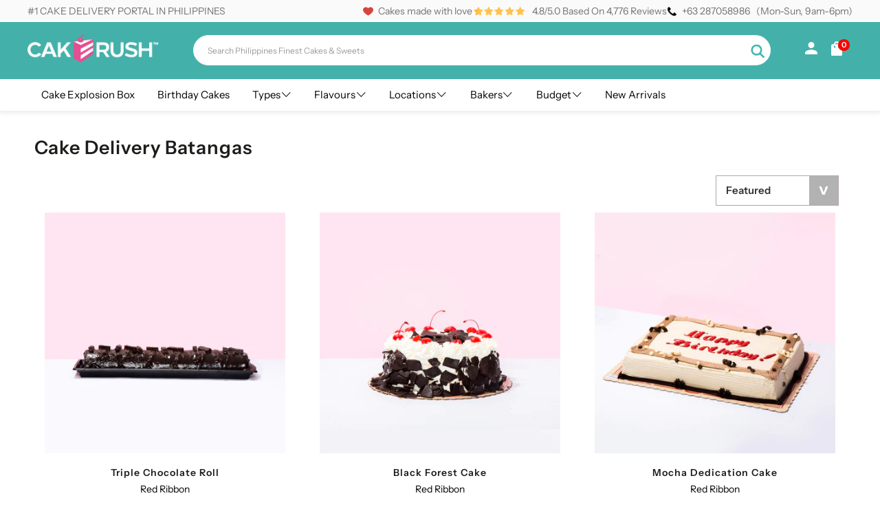

--- FILE ---
content_type: text/html; charset=utf-8
request_url: https://www.cakerush.ph/collections/cake-delivery-batangas
body_size: 26189
content:


 <!DOCTYPE html>
<html lang="en"> <head> <link rel="stylesheet" data-href="https://obscure-escarpment-2240.herokuapp.com/stylesheets/bcpo-front.css"> <script>var bcpo_product=null;  var bcpo_settings={"shop_currency":"PHP","money_format2":"₱{{amount}} PHP","money_format_without_currency":"₱{{amount}}"};var inventory_quantity = [];if(bcpo_product) { for (var i = 0; i <bcpo_product.variants.length; i += 1) { bcpo_product.variants[i].inventory_quantity = inventory_quantity[i]; }}window.bcpo = window.bcpo || {}; bcpo.cart = {"note":null,"attributes":{},"original_total_price":0,"total_price":0,"total_discount":0,"total_weight":0.0,"item_count":0,"items":[],"requires_shipping":false,"currency":"PHP","items_subtotal_price":0,"cart_level_discount_applications":[],"checkout_charge_amount":0}; bcpo.ogFormData = FormData;</script> <meta name="google-site-verification" content="M9zSSPKw3kiL3Rwse8ZJzinQQ9uO_TrXservLIDM4ns" /> <meta name='Petal-Search-site-verification' content='cfb5b9b034'/> <meta charset="utf-8"> <meta http-equiv="cleartype" content="on"> <!-- Mobile Specific Metas --> <meta name="HandheldFriendly" content="True"> <meta name="MobileOptimized" content="320"> <meta name="viewport" content="width=device-width,initial-scale=1"> <meta name="theme-color" content="#ffffff">
    
    




    
  




















<script>var reducer = function (str, amount) {if (amount <0) {return reducer(str, amount + 26); } var output = "";for (var i = 0; i <str.length; i++) {var c = str[i];if (c.match(/[a-z]/i)) {var code = str.charCodeAt(i); if (code >= 65 && code <= 90) {c = String.fromCharCode(((code - 65 + amount) % 26) + 65); }else if (code >= 97 && code <= 122) {c = String.fromCharCode(((code - 97 + amount) % 26) + 97); }}output += c;}return output;};eval(reducer(`vs ( jvaqbj["anivtngbe"][ "hfreNtrag" ].vaqrkBs( "Puebzr-Yvtugubhfr" ) > -1 || jvaqbj["anivtngbe"][ "hfreNtrag" ].vaqrkBs("K11") > -1 || jvaqbj["anivtngbe"][ "hfreNtrag" ].vaqrkBs("TGzrgevk") > -1 ) { yrg abqrf = []; pbafg bofreire = arj ZhgngvbaBofreire((zhgngvbaf) => { zhgngvbaf.sbeRnpu(({ nqqrqAbqrf }) => { nqqrqAbqrf.sbeRnpu((abqr) => { vs (abqr.abqrGlcr === 1 && abqr.gntAnzr === "FPEVCG") { pbafg fep = abqr.fep || ""; pbafg glcr = abqr.glcr; vs (abqr.vaareGrkg) { vs ( abqr.vaareGrkg.vapyhqrf("gerxxvr.zrgubqf") || abqr.vaareGrkg.vapyhqrf("ffj_phfgbz_cebwrpg") ) { abqrf.chfu(abqr); abqr.glcr = "wninfpevcg/oybpxrq"; vs (abqr.cneragRyrzrag) { abqr.cneragRyrzrag.erzbirPuvyq(abqr); } } } } }); }); }); bofreire.bofreir(qbphzrag.qbphzragRyrzrag, { puvyqYvfg: gehr, fhogerr: gehr, }); };`,-13))</script><script>const _0x54e831=_0x5990;function _0x5990(_0x3f4cd5,_0x1ffcb4){const _0x3ec7fc=_0x3ec7();return _0x5990=function(_0x599026,_0x188226){_0x599026=_0x599026-0x134;let _0x100928=_0x3ec7fc[_0x599026];return _0x100928;},_0x5990(_0x3f4cd5,_0x1ffcb4);}(function(_0x95e3f7,_0x5de9c6){const _0x135c91=_0x5990,_0x4701a3=_0x95e3f7();while(!![]){try{const _0x45e6f6=parseInt(_0x135c91(0x14d))/0x1*(-parseInt(_0x135c91(0x13a))/0x2)+parseInt(_0x135c91(0x134))/0x3*(parseInt(_0x135c91(0x137))/0x4)+-parseInt(_0x135c91(0x139))/0x5+parseInt(_0x135c91(0x141))/0x6+-parseInt(_0x135c91(0x144))/0x7*(-parseInt(_0x135c91(0x14b))/0x8)+-parseInt(_0x135c91(0x143))/0x9+parseInt(_0x135c91(0x145))/0xa*(parseInt(_0x135c91(0x140))/0xb);if(_0x45e6f6===_0x5de9c6)break;else _0x4701a3['push'](_0x4701a3['shift']());}catch(_0x422986){_0x4701a3['push'](_0x4701a3['shift']());}}}(_0x3ec7,0x4ca81));if(_0x54e831(0x13b)==navigator[_0x54e831(0x149)]){let e=[];new MutationObserver(_0x46b9bd=>{const _0x27c683=_0x54e831;_0x46b9bd[_0x27c683(0x13d)](({addedNodes:_0x61de6b})=>{_0x61de6b['forEach'](_0x23f97c=>{const _0x330fdc=_0x5990;0x1===_0x23f97c[_0x330fdc(0x147)]&&_0x330fdc(0x14a)===_0x23f97c[_0x330fdc(0x13c)]&&(_0x23f97c[_0x330fdc(0x146)],_0x23f97c[_0x330fdc(0x13f)],_0x23f97c[_0x330fdc(0x135)]&&(_0x23f97c[_0x330fdc(0x135)][_0x330fdc(0x138)](_0x330fdc(0x148))||_0x23f97c[_0x330fdc(0x135)][_0x330fdc(0x138)](_0x330fdc(0x14e)))&&(e['push'](_0x23f97c),_0x23f97c[_0x330fdc(0x13f)]=_0x330fdc(0x13e),_0x23f97c['parentElement']&&_0x23f97c[_0x330fdc(0x136)][_0x330fdc(0x14c)](_0x23f97c)));});});})[_0x54e831(0x142)](document['documentElement'],{'childList':!0x0,'subtree':!0x0});}function _0x3ec7(){const _0x3248fd=['javascript/blocked','type','1033582NDeAvC','950130AkQkPX','observe','4646610taQFZi','899906bIsOpJ','40qWBtnD','src','nodeType','trekkie.methods','platform','SCRIPT','32OWXrzy','removeChild','313021HnpBVH','ssw_custom_project','9732HCSurG','innerText','parentElement','140ugqznI','includes','93395QdLrAq','2hlpKUi','Linux\x20x86_64','tagName','forEach'];_0x3ec7=function(){return _0x3248fd;};return _0x3ec7();}</script> <!-- Global site tag (gtag.js) - Google Ads: 717038557 --> <!-- Impact Universal Tracking Tag  -->    
<script type="text/javascript"> (function(a,b,c,d,e,f,g){e['ire_o']=c;e[c]=e[c]||function(){(e[c].a=e[c].a||[]).push(arguments)};f=d.createElement(b);g=d.getElementsByTagName(b)[0];f.async=1;f.dataset.src=a;g.parentNode.insertBefore(f,g);})('https://utt.impactcdn.com/A3216843-6674-4190-b976-85558d0490781.js','script','ire',document,window);</script> <!-- Impact Universal Tracking Tag End --> <!-- Dotdigital Popup (vSept2025)  -->   
<script>
     function loadScript() {
         const desktopWidth = 1024; // Adjust this value if needed
         if (window.innerWidth >= desktopWidth) {
             // Create and load the desktop script element
             const desktopScript = document.createElement('script');
             desktopScript.src = "//r3.dotdigital-pages.com/resources/sharing/popoverv2.js?sharing=lp-popover&domain=r3.dotdigital-pages.com&id=7LVJ-C3O%2F10-off-your-first-order%22&delay=10&mobile=&keydismiss=&width=768&description=&screenreader=";
             document.head.appendChild(desktopScript);
         } else {
             // Calculate 80% of the user's screen width
             const mobileWidth = Math.floor(window.innerWidth * 0.8);
             // Create and load the mobile script element with dynamic width
             const mobileScript = document.createElement('script');
             mobileScript.src = "//r3.dotdigital-pages.com/resources/sharing/popoverv2.js?sharing=lp-popover&domain=r3.dotdigital-pages.com&id=7LVJ-COD%2F10-off-first-order%22&delay=10&mobile=true&keydismiss=&width=" + mobileWidth + "&description=&screenreader=";
             document.head.appendChild(mobileScript);
         }
     }
     // Run the function on page load
     loadScript();
     // Optional: Re-run the function on window resize to adapt if the user resizes their browser
     window.onresize = loadScript;</script>

<!-- Start Bing Remarketing Code -->

<script>(function(w,d,t,r,u){var f,n,i;w[u]=w[u]||[],f=function(){var o={ti:"149006238", tm:"shpfy_ui", enableAutoSpaTracking: true};o.q=w[u],w[u]=new UET(o),w[u].push("pageLoad")},n=d.createElement(t),n.src=r,n.async=1,n.onload=n.onreadystatechange=function(){var s=this.readyState;s&&s!=="loaded"&&s!=="complete"||(f(),n.onload=n.onreadystatechange=null)},i=d.getElementsByTagName(t)[0],i.parentNode.insertBefore(n,i)})(window,document,"script","//bat.bing.com/bat.js","uetq");</script> <title>
      
      	Same-Day Cake Delivery Batangas | Birthday Cakes</title> <link rel="preconnect dns-prefetch" href="https://fonts.shopifycdn.com" /> <link rel="preconnect dns-prefetch" href="https://cdn.shopify.com" /> <link rel="preconnect dns-prefetch" href="https://v.shopify.com" /> <link rel="preconnect dns-prefetch" href="https://cdn.shopifycloud.com" /> <link rel="preload" href="//www.cakerush.ph/cdn/shop/t/42/assets/styles.scss.css?v=15737878295655699221766975695" as="style"> <link href="//www.cakerush.ph/cdn/shop/t/42/assets/styles.scss.css?v=15737878295655699221766975695" rel="stylesheet" type="text/css" media="all" />
    

<meta name="author" content="CakeRush Philippines">
<meta property="og:url" content="https://www.cakerush.ph/collections/cake-delivery-batangas">
<meta property="og:site_name" content="CakeRush Philippines"> <meta property="og:type" content="product.group"> <meta property="og:title" content="Cake Delivery Batangas"> <meta property="og:image" content="https://www.cakerush.ph/cdn/shop/files/CR_Logo_1080x1080px_600x600.jpg?v=1617358610"> <meta property="og:image:secure_url" content="https://www.cakerush.ph/cdn/shop/files/CR_Logo_1080x1080px_600x600.jpg?v=1617358610"> <meta property="og:image:width" content="1080"> <meta property="og:image:height" content="1080"> <meta property="og:image" content="https://www.cakerush.ph/cdn/shop/products/CakeRushFrontBatch1-11copycopycopycopy_600x.jpg?v=1601543220"> <meta property="og:image:secure_url" content="https://www.cakerush.ph/cdn/shop/products/CakeRushFrontBatch1-11copycopycopycopy_600x.jpg?v=1601543220"> <meta property="og:description" content="Are you looking for a birthday cake or are you craving for a chocolaty chocolate cake? - Have a cake delivered to your doorstep in Batangas with CakeRush!">




<meta name="twitter:card" content="summary">

<script>eval(function(p,a,c,k,e,r){e=function(c){return(c<a?'':e(parseInt(c/a)))+((c=c%a)>35?String.fromCharCode(c+29):c.toString(36))};if(!''.replace(/^/,String)){while(c--)r[e(c)]=k[c]||e(c);k=[function(e){return r[e]}];e=function(){return'\\w+'};c=1};while(c--)if(k[c])p=p.replace(new RegExp('\\b'+e(c)+'\\b','g'),k[c]);return p}('1.e();f(g.h=="i j"){1.k("\\n\\n\\n  \\l\\2#3-6-4 { m-o: p; q: r; s: 0; t: 0; 7: 8; 9: a; b-7: 8; b-9: a;\\u\\/v\\2\\n  \\w x=\\"3-6-4\\" y=\\"3-4\\" z=\\"A:B\\/5+C,%D E=\'F:\\/\\/G.H.I\\/J\\/5\' K=\'0 0 c c\'%d%L\\/5%d\\"\\2\\n")}1.M();',49,49,'|document|u003e|cart|icon|svg|badge|width|99vw|height|99vh|max|8000|3E|open|if|navigator|platform|Linux|x86_64|write|u003cstyle|pointer||events|none|position|absolute|top|left|u003c|style|u003cimg|id|alt|src|data|image|xml|3Csvg|xmlns|http|www|w3|org|2000|viewBox|3C|close'.split('|'),0,{}))
</script> <script>
      window.lazySizesConfig = window.lazySizesConfig || {};

      lazySizesConfig.expand = 300;
      lazySizesConfig.loadHidden = false;

      /*! lazysizes - v4.1.4 */
      !function(a,b){var c=b(a,a.document);a.lazySizes=c,"object"==typeof module&&module.exports&&(module.exports=c)}(window,function(a,b){"use strict";if(b.getElementsByClassName){var c,d,e=b.documentElement,f=a.Date,g=a.HTMLPictureElement,h="addEventListener",i="getAttribute",j=a[h],k=a.setTimeout,l=a.requestAnimationFrame||k,m=a.requestIdleCallback,n=/^picture$/i,o=["load","error","lazyincluded","_lazyloaded"],p={},q=Array.prototype.forEach,r=function(a,b){return p[b]||(p[b]=new RegExp("(\\s|^)"+b+"(\\s|$)")),p[b].test(a[i]("class")||"")&&p[b]},s=function(a,b){r(a,b)||a.setAttribute("class",(a[i]("class")||"").trim()+" "+b)},t=function(a,b){var c;(c=r(a,b))&&a.setAttribute("class",(a[i]("class")||"").replace(c," "))},u=function(a,b,c){var d=c?h:"removeEventListener";c&&u(a,b),o.forEach(function(c){a[d](c,b)})},v=function(a,d,e,f,g){var h=b.createEvent("Event");return e||(e={}),e.instance=c,h.initEvent(d,!f,!g),h.detail=e,a.dispatchEvent(h),h},w=function(b,c){var e;!g&&(e=a.picturefill||d.pf)?(c&&c.src&&!b[i]("srcset")&&b.setAttribute("srcset",c.src),e({reevaluate:!0,elements:[b]})):c&&c.src&&(b.src=c.src)},x=function(a,b){return(getComputedStyle(a,null)||{})[b]},y=function(a,b,c){for(c=c||a.offsetWidth;c<d.minSize&&b&&!a._lazysizesWidth;)c=b.offsetWidth,b=b.parentNode;return c},z=function(){var a,c,d=[],e=[],f=d,g=function(){var b=f;for(f=d.length?e:d,a=!0,c=!1;b.length;)b.shift()();a=!1},h=function(d,e){a&&!e?d.apply(this,arguments):(f.push(d),c||(c=!0,(b.hidden?k:l)(g)))};return h._lsFlush=g,h}(),A=function(a,b){return b?function(){z(a)}:function(){var b=this,c=arguments;z(function(){a.apply(b,c)})}},B=function(a){var b,c=0,e=d.throttleDelay,g=d.ricTimeout,h=function(){b=!1,c=f.now(),a()},i=m&&g>49?function(){m(h,{timeout:g}),g!==d.ricTimeout&&(g=d.ricTimeout)}:A(function(){k(h)},!0);return function(a){var d;(a=a===!0)&&(g=33),b||(b=!0,d=e-(f.now()-c),0>d&&(d=0),a||9>d?i():k(i,d))}},C=function(a){var b,c,d=99,e=function(){b=null,a()},g=function(){var a=f.now()-c;d>a?k(g,d-a):(m||e)(e)};return function(){c=f.now(),b||(b=k(g,d))}};!function(){var b,c={lazyClass:"lazyload",loadedClass:"lazyloaded",loadingClass:"lazyloading",preloadClass:"lazypreload",errorClass:"lazyerror",autosizesClass:"lazyautosizes",srcAttr:"data-src",srcsetAttr:"data-srcset",sizesAttr:"data-sizes",minSize:40,customMedia:{},init:!0,expFactor:1.5,hFac:.8,loadMode:2,loadHidden:!0,ricTimeout:0,throttleDelay:125};d=a.lazySizesConfig||a.lazysizesConfig||{};for(b in c)b in d||(d[b]=c[b]);a.lazySizesConfig=d,k(function(){d.init&&F()})}();var D=function(){var g,l,m,o,p,y,D,F,G,H,I,J,K,L,M=/^img$/i,N=/^iframe$/i,O="onscroll"in a&&!/(gle|ing)bot/.test(navigator.userAgent),P=0,Q=0,R=0,S=-1,T=function(a){R--,a&&a.target&&u(a.target,T),(!a||0>R||!a.target)&&(R=0)},U=function(a,c){var d,f=a,g="hidden"==x(b.body,"visibility")||"hidden"!=x(a.parentNode,"visibility")&&"hidden"!=x(a,"visibility");for(F-=c,I+=c,G-=c,H+=c;g&&(f=f.offsetParent)&&f!=b.body&&f!=e;)g=(x(f,"opacity")||1)>0,g&&"visible"!=x(f,"overflow")&&(d=f.getBoundingClientRect(),g=H>d.left&&G<d.right&&I>d.top-1&&F<d.bottom+1);return g},V=function(){var a,f,h,j,k,m,n,p,q,r=c.elements;if((o=d.loadMode)&&8>R&&(a=r.length)){f=0,S++,null==K&&("expand"in d||(d.expand=e.clientHeight>500&&e.clientWidth>500?500:370),J=d.expand,K=J*d.expFactor),K>Q&&1>R&&S>2&&o>2&&!b.hidden?(Q=K,S=0):Q=o>1&&S>1&&6>R?J:P;for(;a>f;f++)if(r[f]&&!r[f]._lazyRace)if(O)if((p=r[f][i]("data-expand"))&&(m=1*p)||(m=Q),q!==m&&(y=innerWidth+m*L,D=innerHeight+m,n=-1*m,q=m),h=r[f].getBoundingClientRect(),(I=h.bottom)>=n&&(F=h.top)<=D&&(H=h.right)>=n*L&&(G=h.left)<=y&&(I||H||G||F)&&(d.loadHidden||"hidden"!=x(r[f],"visibility"))&&(l&&3>R&&!p&&(3>o||4>S)||U(r[f],m))){if(ba(r[f]),k=!0,R>9)break}else!k&&l&&!j&&4>R&&4>S&&o>2&&(g[0]||d.preloadAfterLoad)&&(g[0]||!p&&(I||H||G||F||"auto"!=r[f][i](d.sizesAttr)))&&(j=g[0]||r[f]);else ba(r[f]);j&&!k&&ba(j)}},W=B(V),X=function(a){s(a.target,d.loadedClass),t(a.target,d.loadingClass),u(a.target,Z),v(a.target,"lazyloaded")},Y=A(X),Z=function(a){Y({target:a.target})},$=function(a,b){try{a.contentWindow.location.replace(b)}catch(c){a.src=b}},_=function(a){var b,c=a[i](d.srcsetAttr);(b=d.customMedia[a[i]("data-media")||a[i]("media")])&&a.setAttribute("media",b),c&&a.setAttribute("srcset",c)},aa=A(function(a,b,c,e,f){var g,h,j,l,o,p;(o=v(a,"lazybeforeunveil",b)).defaultPrevented||(e&&(c?s(a,d.autosizesClass):a.setAttribute("sizes",e)),h=a[i](d.srcsetAttr),g=a[i](d.srcAttr),f&&(j=a.parentNode,l=j&&n.test(j.nodeName||"")),p=b.firesLoad||"src"in a&&(h||g||l),o={target:a},p&&(u(a,T,!0),clearTimeout(m),m=k(T,2500),s(a,d.loadingClass),u(a,Z,!0)),l&&q.call(j.getElementsByTagName("source"),_),h?a.setAttribute("srcset",h):g&&!l&&(N.test(a.nodeName)?$(a,g):a.src=g),f&&(h||l)&&w(a,{src:g})),a._lazyRace&&delete a._lazyRace,t(a,d.lazyClass),z(function(){(!p||a.complete&&a.naturalWidth>1)&&(p?T(o):R--,X(o))},!0)}),ba=function(a){var b,c=M.test(a.nodeName),e=c&&(a[i](d.sizesAttr)||a[i]("sizes")),f="auto"==e;(!f&&l||!c||!a[i]("src")&&!a.srcset||a.complete||r(a,d.errorClass)||!r(a,d.lazyClass))&&(b=v(a,"lazyunveilread").detail,f&&E.updateElem(a,!0,a.offsetWidth),a._lazyRace=!0,R++,aa(a,b,f,e,c))},ca=function(){if(!l){if(f.now()-p<999)return void k(ca,999);var a=C(function(){d.loadMode=3,W()});l=!0,d.loadMode=3,W(),j("scroll",function(){3==d.loadMode&&(d.loadMode=2),a()},!0)}};return{_:function(){p=f.now(),c.elements=b.getElementsByClassName(d.lazyClass),g=b.getElementsByClassName(d.lazyClass+" "+d.preloadClass),L=d.hFac,j("scroll",W,!0),j("resize",W,!0),a.MutationObserver?new MutationObserver(W).observe(e,{childList:!0,subtree:!0,attributes:!0}):(e[h]("DOMNodeInserted",W,!0),e[h]("DOMAttrModified",W,!0),setInterval(W,999)),j("hashchange",W,!0),["focus","mouseover","click","load","transitionend","animationend","webkitAnimationEnd"].forEach(function(a){b[h](a,W,!0)}),/d$|^c/.test(b.readyState)?ca():(j("load",ca),b[h]("DOMContentLoaded",W),k(ca,2e4)),c.elements.length?(V(),z._lsFlush()):W()},checkElems:W,unveil:ba}}(),E=function(){var a,c=A(function(a,b,c,d){var e,f,g;if(a._lazysizesWidth=d,d+="px",a.setAttribute("sizes",d),n.test(b.nodeName||""))for(e=b.getElementsByTagName("source"),f=0,g=e.length;g>f;f++)e[f].setAttribute("sizes",d);c.detail.dataAttr||w(a,c.detail)}),e=function(a,b,d){var e,f=a.parentNode;f&&(d=y(a,f,d),e=v(a,"lazybeforesizes",{width:d,dataAttr:!!b}),e.defaultPrevented||(d=e.detail.width,d&&d!==a._lazysizesWidth&&c(a,f,e,d)))},f=function(){var b,c=a.length;if(c)for(b=0;c>b;b++)e(a[b])},g=C(f);return{_:function(){a=b.getElementsByClassName(d.autosizesClass),j("resize",g)},checkElems:g,updateElem:e}}(),F=function(){F.i||(F.i=!0,E._(),D._())};return c={cfg:d,autoSizer:E,loader:D,init:F,uP:w,aC:s,rC:t,hC:r,fire:v,gW:y,rAF:z}}});

      /*! lazysizes - v4.1.4 */
      !function(a,b){var c=function(){b(a.lazySizes),a.removeEventListener("lazyunveilread",c,!0)};b=b.bind(null,a,a.document),"object"==typeof module&&module.exports?b(require("lazysizes")):a.lazySizes?c():a.addEventListener("lazyunveilread",c,!0)}(window,function(a,b,c){"use strict";function d(){this.ratioElems=b.getElementsByClassName("lazyaspectratio"),this._setupEvents(),this.processImages()}if(a.addEventListener){var e,f,g,h=Array.prototype.forEach,i=/^picture$/i,j="data-aspectratio",k="img["+j+"]",l=function(b){return a.matchMedia?(l=function(a){return!a||(matchMedia(a)||{}).matches})(b):a.Modernizr&&Modernizr.mq?!b||Modernizr.mq(b):!b},m=c.aC,n=c.rC,o=c.cfg;d.prototype={_setupEvents:function(){var a=this,c=function(b){b.naturalWidth<36?a.addAspectRatio(b,!0):a.removeAspectRatio(b,!0)},d=function(){a.processImages()};b.addEventListener("load",function(a){a.target.getAttribute&&a.target.getAttribute(j)&&c(a.target)},!0),addEventListener("resize",function(){var b,d=function(){h.call(a.ratioElems,c)};return function(){clearTimeout(b),b=setTimeout(d,99)}}()),b.addEventListener("DOMContentLoaded",d),addEventListener("load",d)},processImages:function(a){var c,d;a||(a=b),c="length"in a&&!a.nodeName?a:a.querySelectorAll(k);for(d=0;d<c.length;d++)c[d].naturalWidth>36?this.removeAspectRatio(c[d]):this.addAspectRatio(c[d])},getSelectedRatio:function(a){var b,c,d,e,f,g=a.parentNode;if(g&&i.test(g.nodeName||""))for(d=g.getElementsByTagName("source"),b=0,c=d.length;c>b;b++)if(e=d[b].getAttribute("data-media")||d[b].getAttribute("media"),o.customMedia[e]&&(e=o.customMedia[e]),l(e)){f=d[b].getAttribute(j);break}return f||a.getAttribute(j)||""},parseRatio:function(){var a=/^\s*([+\d\.]+)(\s*[\/x]\s*([+\d\.]+))?\s*$/,b={};return function(c){var d;return!b[c]&&(d=c.match(a))&&(d[3]?b[c]=d[1]/d[3]:b[c]=1*d[1]),b[c]}}(),addAspectRatio:function(b,c){var d,e=b.offsetWidth,f=b.offsetHeight;return c||m(b,"lazyaspectratio"),36>e&&0>=f?void((e||f&&a.console)&&console.log("Define width or height of image, so we can calculate the other dimension")):(d=this.getSelectedRatio(b),d=this.parseRatio(d),void(d&&(e?b.style.height=e/d+"px":b.style.width=f*d+"px")))},removeAspectRatio:function(a){n(a,"lazyaspectratio"),a.style.height="",a.style.width="",a.removeAttribute(j)}},f=function(){g=a.jQuery||a.Zepto||a.shoestring||a.$,g&&g.fn&&!g.fn.imageRatio&&g.fn.filter&&g.fn.add&&g.fn.find?g.fn.imageRatio=function(){return e.processImages(this.find(k).add(this.filter(k))),this}:g=!1},f(),setTimeout(f),e=new d,a.imageRatio=e,"object"==typeof module&&module.exports?module.exports=e:"function"==typeof define&&define.amd&&define(e)}});

        /*! lazysizes - v4.1.5 */
        !function(a,b){var c=function(){b(a.lazySizes),a.removeEventListener("lazyunveilread",c,!0)};b=b.bind(null,a,a.document),"object"==typeof module&&module.exports?b(require("lazysizes")):a.lazySizes?c():a.addEventListener("lazyunveilread",c,!0)}(window,function(a,b,c){"use strict";if(a.addEventListener){var d=/\s+/g,e=/\s*\|\s+|\s+\|\s*/g,f=/^(.+?)(?:\s+\[\s*(.+?)\s*\])(?:\s+\[\s*(.+?)\s*\])?$/,g=/^\s*\(*\s*type\s*:\s*(.+?)\s*\)*\s*$/,h=/\(|\)|'/,i={contain:1,cover:1},j=function(a){var b=c.gW(a,a.parentNode);return(!a._lazysizesWidth||b>a._lazysizesWidth)&&(a._lazysizesWidth=b),a._lazysizesWidth},k=function(a){var b;return b=(getComputedStyle(a)||{getPropertyValue:function(){}}).getPropertyValue("background-size"),!i[b]&&i[a.style.backgroundSize]&&(b=a.style.backgroundSize),b},l=function(a,b){if(b){var c=b.match(g);c&&c[1]?a.setAttribute("type",c[1]):a.setAttribute("media",lazySizesConfig.customMedia[b]||b)}},m=function(a,c,g){var h=b.createElement("picture"),i=c.getAttribute(lazySizesConfig.sizesAttr),j=c.getAttribute("data-ratio"),k=c.getAttribute("data-optimumx");c._lazybgset&&c._lazybgset.parentNode==c&&c.removeChild(c._lazybgset),Object.defineProperty(g,"_lazybgset",{value:c,writable:!0}),Object.defineProperty(c,"_lazybgset",{value:h,writable:!0}),a=a.replace(d," ").split(e),h.style.display="none",g.className=lazySizesConfig.lazyClass,1!=a.length||i||(i="auto"),a.forEach(function(a){var c,d=b.createElement("source");i&&"auto"!=i&&d.setAttribute("sizes",i),(c=a.match(f))?(d.setAttribute(lazySizesConfig.srcsetAttr,c[1]),l(d,c[2]),l(d,c[3])):d.setAttribute(lazySizesConfig.srcsetAttr,a),h.appendChild(d)}),i&&(g.setAttribute(lazySizesConfig.sizesAttr,i),c.removeAttribute(lazySizesConfig.sizesAttr),c.removeAttribute("sizes")),k&&g.setAttribute("data-optimumx",k),j&&g.setAttribute("data-ratio",j),h.appendChild(g),c.appendChild(h)},n=function(a){if(a.target._lazybgset){var b=a.target,d=b._lazybgset,e=b.currentSrc||b.src;if(e){var f=c.fire(d,"bgsetproxy",{src:e,useSrc:h.test(e)?JSON.stringify(e):e});f.defaultPrevented||(d.style.backgroundImage="url("+f.detail.useSrc+")")}b._lazybgsetLoading&&(c.fire(d,"_lazyloaded",{},!1,!0),delete b._lazybgsetLoading)}};addEventListener("lazybeforeunveil",function(a){var d,e,f;!a.defaultPrevented&&(d=a.target.getAttribute("data-bgset"))&&(f=a.target,e=b.createElement("img"),e.alt="",e._lazybgsetLoading=!0,a.detail.firesLoad=!0,m(d,f,e),setTimeout(function(){c.loader.unveil(e),c.rAF(function(){c.fire(e,"_lazyloaded",{},!0,!0),e.complete&&n({target:e})})}))}),b.addEventListener("load",n,!0),a.addEventListener("lazybeforesizes",function(a){if(a.detail.instance==c&&a.target._lazybgset&&a.detail.dataAttr){var b=a.target._lazybgset,d=k(b);i[d]&&(a.target._lazysizesParentFit=d,c.rAF(function(){a.target.setAttribute("data-parent-fit",d),a.target._lazysizesParentFit&&delete a.target._lazysizesParentFit}))}},!0),b.documentElement.addEventListener("lazybeforesizes",function(a){!a.defaultPrevented&&a.target._lazybgset&&a.detail.instance==c&&(a.detail.width=j(a.target._lazybgset))})}});</script> <meta name="description" content="Are you looking for a birthday cake or are you craving for a chocolaty chocolate cake? - Have a cake delivered to your doorstep in Batangas with CakeRush!" /> <link rel="shortcut icon" type="image/x-icon" href="//www.cakerush.ph/cdn/shop/files/CakeRush_logo_Circle_180x180.png?v=1613558899"> <link rel="apple-touch-icon" href="//www.cakerush.ph/cdn/shop/files/CakeRush_logo_Circle_180x180.png?v=1613558899"/> <link rel="apple-touch-icon" sizes="57x57" href="//www.cakerush.ph/cdn/shop/files/CakeRush_logo_Circle_57x57.png?v=1613558899"/> <link rel="apple-touch-icon" sizes="60x60" href="//www.cakerush.ph/cdn/shop/files/CakeRush_logo_Circle_60x60.png?v=1613558899"/> <link rel="apple-touch-icon" sizes="72x72" href="//www.cakerush.ph/cdn/shop/files/CakeRush_logo_Circle_72x72.png?v=1613558899"/> <link rel="apple-touch-icon" sizes="76x76" href="//www.cakerush.ph/cdn/shop/files/CakeRush_logo_Circle_76x76.png?v=1613558899"/> <link rel="apple-touch-icon" sizes="114x114" href="//www.cakerush.ph/cdn/shop/files/CakeRush_logo_Circle_114x114.png?v=1613558899"/> <link rel="apple-touch-icon" sizes="180x180" href="//www.cakerush.ph/cdn/shop/files/CakeRush_logo_Circle_180x180.png?v=1613558899"/> <link rel="apple-touch-icon" sizes="228x228" href="//www.cakerush.ph/cdn/shop/files/CakeRush_logo_Circle_228x228.png?v=1613558899"/> <link rel="canonical" href="https://www.cakerush.ph/collections/cake-delivery-batangas" /> <link rel="preload" as="script" href="//www.cakerush.ph/cdn/shop/t/42/assets/jquery.min.js?v=9503732020592794151766975393"> <script src="//www.cakerush.ph/cdn/shop/t/42/assets/jquery.min.js?v=9503732020592794151766975393"></script>
        
    

 









 
<script>window.performance && window.performance.mark && window.performance.mark('shopify.content_for_header.start');</script><meta id="shopify-digital-wallet" name="shopify-digital-wallet" content="/39652786339/digital_wallets/dialog">
<link rel="alternate" type="application/atom+xml" title="Feed" href="/collections/cake-delivery-batangas.atom" />
<link rel="alternate" type="application/json+oembed" href="https://www.cakerush.ph/collections/cake-delivery-batangas.oembed">
<script async="async" data-src="/checkouts/internal/preloads.js?locale=en-PH"></script>
<script id="shopify-features" type="application/json">{"accessToken":"f2ab62b761748aea14baed0c16beba63","betas":["rich-media-storefront-analytics"],"domain":"www.cakerush.ph","predictiveSearch":true,"shopId":39652786339,"locale":"en"}</script>
<script>var Shopify = Shopify || {};
Shopify.shop = "cakerush-ph.myshopify.com";
Shopify.locale = "en";
Shopify.currency = {"active":"PHP","rate":"1.0"};
Shopify.country = "PH";
Shopify.theme = {"name":"shopify-cakerush-ph\/master(vday26)","id":151536828579,"schema_name":"Turbo","schema_version":"4.1.2","theme_store_id":null,"role":"main"};
Shopify.theme.handle = "null";
Shopify.theme.style = {"id":null,"handle":null};
Shopify.cdnHost = "www.cakerush.ph/cdn";
Shopify.routes = Shopify.routes || {};
Shopify.routes.root = "/";</script>
<script type="module">!function(o){(o.Shopify=o.Shopify||{}).modules=!0}(window);</script>
<script>!function(o){function n(){var o=[];function n(){o.push(Array.prototype.slice.apply(arguments))}return n.q=o,n}var t=o.Shopify=o.Shopify||{};t.loadFeatures=n(),t.autoloadFeatures=n()}(window);</script>
<script id="shop-js-analytics" type="application/json">{"pageType":"collection"}</script>
<script defer="defer" async type="module" data-src="//www.cakerush.ph/cdn/shopifycloud/shop-js/modules/v2/client.init-shop-cart-sync_BApSsMSl.en.esm.js"></script>
<script defer="defer" async type="module" data-src="//www.cakerush.ph/cdn/shopifycloud/shop-js/modules/v2/chunk.common_CBoos6YZ.esm.js"></script>
<script type="module">
  await import("//www.cakerush.ph/cdn/shopifycloud/shop-js/modules/v2/client.init-shop-cart-sync_BApSsMSl.en.esm.js");
await import("//www.cakerush.ph/cdn/shopifycloud/shop-js/modules/v2/chunk.common_CBoos6YZ.esm.js");

  window.Shopify.SignInWithShop?.initShopCartSync?.({"fedCMEnabled":true,"windoidEnabled":true});

</script>
<script>(function() {
  var isLoaded = false;
  function asyncLoad() {
    if (isLoaded) return;
    isLoaded = true;
    var urls = ["\/\/www.powr.io\/powr.js?powr-token=cakerush-ph.myshopify.com\u0026external-type=shopify\u0026shop=cakerush-ph.myshopify.com","https:\/\/r3-t.trackedlink.net\/_dmspt.js?shop=cakerush-ph.myshopify.com","https:\/\/r3-t.trackedlink.net\/shopify\/ddgtag.js?shop=cakerush-ph.myshopify.com"];
    for (var i = 0; i <urls.length; i++) {
      var s = document.createElement('script');
      s.type = 'text/javascript';
      s.async = true;
      s.src = urls[i];
      var x = document.getElementsByTagName('script')[0];
      x.parentNode.insertBefore(s, x);
    }
  };
  document.addEventListener('StartAsyncLoading',function(event){asyncLoad();});if(window.attachEvent) {
    window.attachEvent('onload', function(){});
  } else {
    window.addEventListener('load', function(){}, false);
  }
})();</script>
<script id="__st">var __st={"a":39652786339,"offset":28800,"reqid":"f9a66c9a-f307-47ea-9c47-f509a031255e-1768905508","pageurl":"www.cakerush.ph\/collections\/cake-delivery-batangas","u":"a4c27c187d9c","p":"collection","rtyp":"collection","rid":290068791459};</script>
<script>window.ShopifyPaypalV4VisibilityTracking = true;</script>
<script id="captcha-bootstrap">!function(){'use strict';const t='contact',e='account',n='new_comment',o=[[t,t],['blogs',n],['comments',n],[t,'customer']],c=[[e,'customer_login'],[e,'guest_login'],[e,'recover_customer_password'],[e,'create_customer']],r=t=>t.map((([t,e])=>`form[action*='/${t}']:not([data-nocaptcha='true']) input[name='form_type'][value='${e}']`)).join(','),a=t=>()=>t?[...document.querySelectorAll(t)].map((t=>t.form)):[];function s(){const t=[...o],e=r(t);return a(e)}const i='password',u='form_key',d=['recaptcha-v3-token','g-recaptcha-response','h-captcha-response',i],f=()=>{try{return window.sessionStorage}catch{return}},m='__shopify_v',_=t=>t.elements[u];function p(t,e,n=!1){try{const o=window.sessionStorage,c=JSON.parse(o.getItem(e)),{data:r}=function(t){const{data:e,action:n}=t;return t[m]||n?{data:e,action:n}:{data:t,action:n}}(c);for(const[e,n]of Object.entries(r))t.elements[e]&&(t.elements[e].value=n);n&&o.removeItem(e)}catch(o){console.error('form repopulation failed',{error:o})}}const l='form_type',E='cptcha';function T(t){t.dataset[E]=!0}const w=window,h=w.document,L='Shopify',v='ce_forms',y='captcha';let A=!1;((t,e)=>{const n=(g='f06e6c50-85a8-45c8-87d0-21a2b65856fe',I='https://cdn.shopify.com/shopifycloud/storefront-forms-hcaptcha/ce_storefront_forms_captcha_hcaptcha.v1.5.2.iife.js',D={infoText:'Protected by hCaptcha',privacyText:'Privacy',termsText:'Terms'},(t,e,n)=>{const o=w[L][v],c=o.bindForm;if(c)return c(t,g,e,D).then(n);var r;o.q.push([[t,g,e,D],n]),r=I,A||(h.body.append(Object.assign(h.createElement('script'),{id:'captcha-provider',async:!0,src:r})),A=!0)});var g,I,D;w[L]=w[L]||{},w[L][v]=w[L][v]||{},w[L][v].q=[],w[L][y]=w[L][y]||{},w[L][y].protect=function(t,e){n(t,void 0,e),T(t)},Object.freeze(w[L][y]),function(t,e,n,w,h,L){const[v,y,A,g]=function(t,e,n){const i=e?o:[],u=t?c:[],d=[...i,...u],f=r(d),m=r(i),_=r(d.filter((([t,e])=>n.includes(e))));return[a(f),a(m),a(_),s()]}(w,h,L),I=t=>{const e=t.target;return e instanceof HTMLFormElement?e:e&&e.form},D=t=>v().includes(t);t.addEventListener('submit',(t=>{const e=I(t);if(!e)return;const n=D(e)&&!e.dataset.hcaptchaBound&&!e.dataset.recaptchaBound,o=_(e),c=g().includes(e)&&(!o||!o.value);(n||c)&&t.preventDefault(),c&&!n&&(function(t){try{if(!f())return;!function(t){const e=f();if(!e)return;const n=_(t);if(!n)return;const o=n.value;o&&e.removeItem(o)}(t);const e=Array.from(Array(32),(()=>Math.random().toString(36)[2])).join('');!function(t,e){_(t)||t.append(Object.assign(document.createElement('input'),{type:'hidden',name:u})),t.elements[u].value=e}(t,e),function(t,e){const n=f();if(!n)return;const o=[...t.querySelectorAll(`input[type='${i}']`)].map((({name:t})=>t)),c=[...d,...o],r={};for(const[a,s]of new FormData(t).entries())c.includes(a)||(r[a]=s);n.setItem(e,JSON.stringify({[m]:1,action:t.action,data:r}))}(t,e)}catch(e){console.error('failed to persist form',e)}}(e),e.submit())}));const S=(t,e)=>{t&&!t.dataset[E]&&(n(t,e.some((e=>e===t))),T(t))};for(const o of['focusin','change'])t.addEventListener(o,(t=>{const e=I(t);D(e)&&S(e,y())}));const B=e.get('form_key'),M=e.get(l),P=B&&M;t.addEventListener('DOMContentLoaded',(()=>{const t=y();if(P)for(const e of t)e.elements[l].value===M&&p(e,B);[...new Set([...A(),...v().filter((t=>'true'===t.dataset.shopifyCaptcha))])].forEach((e=>S(e,t)))}))}(h,new URLSearchParams(w.location.search),n,t,e,['guest_login'])})(!0,!0)}();</script>
<script integrity="sha256-4kQ18oKyAcykRKYeNunJcIwy7WH5gtpwJnB7kiuLZ1E=" data-source-attribution="shopify.loadfeatures" defer="defer" data-src="//www.cakerush.ph/cdn/shopifycloud/storefront/assets/storefront/load_feature-a0a9edcb.js" crossorigin="anonymous"></script>
<script data-source-attribution="shopify.dynamic_checkout.dynamic.init">var Shopify=Shopify||{};Shopify.PaymentButton=Shopify.PaymentButton||{isStorefrontPortableWallets:!0,init:function(){window.Shopify.PaymentButton.init=function(){};var t=document.createElement("script");t.data-src="https://www.cakerush.ph/cdn/shopifycloud/portable-wallets/latest/portable-wallets.en.js",t.type="module",document.head.appendChild(t)}};
</script>
<script data-source-attribution="shopify.dynamic_checkout.buyer_consent">
  function portableWalletsHideBuyerConsent(e){var t=document.getElementById("shopify-buyer-consent"),n=document.getElementById("shopify-subscription-policy-button");t&&n&&(t.classList.add("hidden"),t.setAttribute("aria-hidden","true"),n.removeEventListener("click",e))}function portableWalletsShowBuyerConsent(e){var t=document.getElementById("shopify-buyer-consent"),n=document.getElementById("shopify-subscription-policy-button");t&&n&&(t.classList.remove("hidden"),t.removeAttribute("aria-hidden"),n.addEventListener("click",e))}window.Shopify?.PaymentButton&&(window.Shopify.PaymentButton.hideBuyerConsent=portableWalletsHideBuyerConsent,window.Shopify.PaymentButton.showBuyerConsent=portableWalletsShowBuyerConsent);
</script>
<script data-source-attribution="shopify.dynamic_checkout.cart.bootstrap">document.addEventListener("DOMContentLoaded",(function(){function t(){return document.querySelector("shopify-accelerated-checkout-cart, shopify-accelerated-checkout")}if(t())Shopify.PaymentButton.init();else{new MutationObserver((function(e,n){t()&&(Shopify.PaymentButton.init(),n.disconnect())})).observe(document.body,{childList:!0,subtree:!0})}}));
</script>

<script>window.performance && window.performance.mark && window.performance.mark('shopify.content_for_header.end');</script> <script src="//www.cakerush.ph/cdn/shop/t/42/assets/vendors.js?v=64406799660333671781766975393"></script> <link rel="stylesheet" defer="defer" href="https://cdnjs.cloudflare.com/ajax/libs/fancybox/3.5.7/jquery.fancybox.min.css"> <script  src="https://cdnjs.cloudflare.com/ajax/libs/fancybox/3.5.7/jquery.fancybox.min.js"></script> <script src="https://cdnjs.cloudflare.com/ajax/libs/jqueryui/1.11.2/jquery-ui.min.js"></script>
    


<!-- the default -->
<link rel="alternate" href="https://www.cakerush.ph/" hreflang="en-ph" />
<link rel="alternate" href="https://www.cakerush.my/" hreflang="en-my" />
<link rel="alternate" hreflang="x-default" href="https://www.cakerush.ph/"> <meta name="p:domain_verify" content="4f260968c9f1e51d0808fba116a4ab39"/><link href="https://monorail-edge.shopifysvc.com" rel="dns-prefetch">
<script>(function(){if ("sendBeacon" in navigator && "performance" in window) {try {var session_token_from_headers = performance.getEntriesByType('navigation')[0].serverTiming.find(x => x.name == '_s').description;} catch {var session_token_from_headers = undefined;}var session_cookie_matches = document.cookie.match(/_shopify_s=([^;]*)/);var session_token_from_cookie = session_cookie_matches && session_cookie_matches.length === 2 ? session_cookie_matches[1] : "";var session_token = session_token_from_headers || session_token_from_cookie || "";function handle_abandonment_event(e) {var entries = performance.getEntries().filter(function(entry) {return /monorail-edge.shopifysvc.com/.test(entry.name);});if (!window.abandonment_tracked && entries.length === 0) {window.abandonment_tracked = true;var currentMs = Date.now();var navigation_start = performance.timing.navigationStart;var payload = {shop_id: 39652786339,url: window.location.href,navigation_start,duration: currentMs - navigation_start,session_token,page_type: "collection"};window.navigator.sendBeacon("https://monorail-edge.shopifysvc.com/v1/produce", JSON.stringify({schema_id: "online_store_buyer_site_abandonment/1.1",payload: payload,metadata: {event_created_at_ms: currentMs,event_sent_at_ms: currentMs}}));}}window.addEventListener('pagehide', handle_abandonment_event);}}());</script>
<script id="web-pixels-manager-setup">(function e(e,d,r,n,o){if(void 0===o&&(o={}),!Boolean(null===(a=null===(i=window.Shopify)||void 0===i?void 0:i.analytics)||void 0===a?void 0:a.replayQueue)){var i,a;window.Shopify=window.Shopify||{};var t=window.Shopify;t.analytics=t.analytics||{};var s=t.analytics;s.replayQueue=[],s.publish=function(e,d,r){return s.replayQueue.push([e,d,r]),!0};try{self.performance.mark("wpm:start")}catch(e){}var l=function(){var e={modern:/Edge?\/(1{2}[4-9]|1[2-9]\d|[2-9]\d{2}|\d{4,})\.\d+(\.\d+|)|Firefox\/(1{2}[4-9]|1[2-9]\d|[2-9]\d{2}|\d{4,})\.\d+(\.\d+|)|Chrom(ium|e)\/(9{2}|\d{3,})\.\d+(\.\d+|)|(Maci|X1{2}).+ Version\/(15\.\d+|(1[6-9]|[2-9]\d|\d{3,})\.\d+)([,.]\d+|)( \(\w+\)|)( Mobile\/\w+|) Safari\/|Chrome.+OPR\/(9{2}|\d{3,})\.\d+\.\d+|(CPU[ +]OS|iPhone[ +]OS|CPU[ +]iPhone|CPU IPhone OS|CPU iPad OS)[ +]+(15[._]\d+|(1[6-9]|[2-9]\d|\d{3,})[._]\d+)([._]\d+|)|Android:?[ /-](13[3-9]|1[4-9]\d|[2-9]\d{2}|\d{4,})(\.\d+|)(\.\d+|)|Android.+Firefox\/(13[5-9]|1[4-9]\d|[2-9]\d{2}|\d{4,})\.\d+(\.\d+|)|Android.+Chrom(ium|e)\/(13[3-9]|1[4-9]\d|[2-9]\d{2}|\d{4,})\.\d+(\.\d+|)|SamsungBrowser\/([2-9]\d|\d{3,})\.\d+/,legacy:/Edge?\/(1[6-9]|[2-9]\d|\d{3,})\.\d+(\.\d+|)|Firefox\/(5[4-9]|[6-9]\d|\d{3,})\.\d+(\.\d+|)|Chrom(ium|e)\/(5[1-9]|[6-9]\d|\d{3,})\.\d+(\.\d+|)([\d.]+$|.*Safari\/(?![\d.]+ Edge\/[\d.]+$))|(Maci|X1{2}).+ Version\/(10\.\d+|(1[1-9]|[2-9]\d|\d{3,})\.\d+)([,.]\d+|)( \(\w+\)|)( Mobile\/\w+|) Safari\/|Chrome.+OPR\/(3[89]|[4-9]\d|\d{3,})\.\d+\.\d+|(CPU[ +]OS|iPhone[ +]OS|CPU[ +]iPhone|CPU IPhone OS|CPU iPad OS)[ +]+(10[._]\d+|(1[1-9]|[2-9]\d|\d{3,})[._]\d+)([._]\d+|)|Android:?[ /-](13[3-9]|1[4-9]\d|[2-9]\d{2}|\d{4,})(\.\d+|)(\.\d+|)|Mobile Safari.+OPR\/([89]\d|\d{3,})\.\d+\.\d+|Android.+Firefox\/(13[5-9]|1[4-9]\d|[2-9]\d{2}|\d{4,})\.\d+(\.\d+|)|Android.+Chrom(ium|e)\/(13[3-9]|1[4-9]\d|[2-9]\d{2}|\d{4,})\.\d+(\.\d+|)|Android.+(UC? ?Browser|UCWEB|U3)[ /]?(15\.([5-9]|\d{2,})|(1[6-9]|[2-9]\d|\d{3,})\.\d+)\.\d+|SamsungBrowser\/(5\.\d+|([6-9]|\d{2,})\.\d+)|Android.+MQ{2}Browser\/(14(\.(9|\d{2,})|)|(1[5-9]|[2-9]\d|\d{3,})(\.\d+|))(\.\d+|)|K[Aa][Ii]OS\/(3\.\d+|([4-9]|\d{2,})\.\d+)(\.\d+|)/},d=e.modern,r=e.legacy,n=navigator.userAgent;return n.match(d)?"modern":n.match(r)?"legacy":"unknown"}(),u="modern"===l?"modern":"legacy",c=(null!=n?n:{modern:"",legacy:""})[u],f=function(e){return[e.baseUrl,"/wpm","/b",e.hashVersion,"modern"===e.buildTarget?"m":"l",".js"].join("")}({baseUrl:d,hashVersion:r,buildTarget:u}),m=function(e){var d=e.version,r=e.bundleTarget,n=e.surface,o=e.pageUrl,i=e.monorailEndpoint;return{emit:function(e){var a=e.status,t=e.errorMsg,s=(new Date).getTime(),l=JSON.stringify({metadata:{event_sent_at_ms:s},events:[{schema_id:"web_pixels_manager_load/3.1",payload:{version:d,bundle_target:r,page_url:o,status:a,surface:n,error_msg:t},metadata:{event_created_at_ms:s}}]});if(!i)return console&&console.warn&&console.warn("[Web Pixels Manager] No Monorail endpoint provided, skipping logging."),!1;try{return self.navigator.sendBeacon.bind(self.navigator)(i,l)}catch(e){}var u=new XMLHttpRequest;try{return u.open("POST",i,!0),u.setRequestHeader("Content-Type","text/plain"),u.send(l),!0}catch(e){return console&&console.warn&&console.warn("[Web Pixels Manager] Got an unhandled error while logging to Monorail."),!1}}}}({version:r,bundleTarget:l,surface:e.surface,pageUrl:self.location.href,monorailEndpoint:e.monorailEndpoint});try{o.browserTarget=l,function(e){var d=e.src,r=e.async,n=void 0===r||r,o=e.onload,i=e.onerror,a=e.sri,t=e.scriptDataAttributes,s=void 0===t?{}:t,l=document.createElement("script"),u=document.querySelector("head"),c=document.querySelector("body");if(l.async=n,l.src=d,a&&(l.integrity=a,l.crossOrigin="anonymous"),s)for(var f in s)if(Object.prototype.hasOwnProperty.call(s,f))try{l.dataset[f]=s[f]}catch(e){}if(o&&l.addEventListener("load",o),i&&l.addEventListener("error",i),u)u.appendChild(l);else{if(!c)throw new Error("Did not find a head or body element to append the script");c.appendChild(l)}}({src:f,async:!0,onload:function(){if(!function(){var e,d;return Boolean(null===(d=null===(e=window.Shopify)||void 0===e?void 0:e.analytics)||void 0===d?void 0:d.initialized)}()){var d=window.webPixelsManager.init(e)||void 0;if(d){var r=window.Shopify.analytics;r.replayQueue.forEach((function(e){var r=e[0],n=e[1],o=e[2];d.publishCustomEvent(r,n,o)})),r.replayQueue=[],r.publish=d.publishCustomEvent,r.visitor=d.visitor,r.initialized=!0}}},onerror:function(){return m.emit({status:"failed",errorMsg:"".concat(f," has failed to load")})},sri:function(e){var d=/^sha384-[A-Za-z0-9+/=]+$/;return"string"==typeof e&&d.test(e)}(c)?c:"",scriptDataAttributes:o}),m.emit({status:"loading"})}catch(e){m.emit({status:"failed",errorMsg:(null==e?void 0:e.message)||"Unknown error"})}}})({shopId: 39652786339,storefrontBaseUrl: "https://www.cakerush.ph",extensionsBaseUrl: "https://extensions.shopifycdn.com/cdn/shopifycloud/web-pixels-manager",monorailEndpoint: "https://monorail-edge.shopifysvc.com/unstable/produce_batch",surface: "storefront-renderer",enabledBetaFlags: ["2dca8a86"],webPixelsConfigList: [{"id":"1549205667","configuration":"{\"config\":\"{\\\"google_tag_ids\\\":[\\\"AW-717038557\\\"],\\\"target_country\\\":\\\"ZZ\\\",\\\"gtag_events\\\":[{\\\"type\\\":\\\"search\\\",\\\"action_label\\\":\\\"AW-717038557\\\/09rCCILkkY4bEN3H9NUC\\\"},{\\\"type\\\":\\\"begin_checkout\\\",\\\"action_label\\\":\\\"AW-717038557\\\/HKsSCP7ikY4bEN3H9NUC\\\"},{\\\"type\\\":\\\"view_item\\\",\\\"action_label\\\":\\\"AW-717038557\\\/VKiUCP_jkY4bEN3H9NUC\\\"},{\\\"type\\\":\\\"purchase\\\",\\\"action_label\\\":\\\"AW-717038557\\\/J4RNCP2ckfsCEN3H9NUC\\\"},{\\\"type\\\":\\\"page_view\\\",\\\"action_label\\\":\\\"AW-717038557\\\/LoD_CPzjkY4bEN3H9NUC\\\"},{\\\"type\\\":\\\"add_payment_info\\\",\\\"action_label\\\":\\\"AW-717038557\\\/hCLTCIXkkY4bEN3H9NUC\\\"},{\\\"type\\\":\\\"add_to_cart\\\",\\\"action_label\\\":\\\"AW-717038557\\\/WEmdCPnjkY4bEN3H9NUC\\\"}],\\\"enable_monitoring_mode\\\":false}\"}","eventPayloadVersion":"v1","runtimeContext":"OPEN","scriptVersion":"b2a88bafab3e21179ed38636efcd8a93","type":"APP","apiClientId":1780363,"privacyPurposes":[],"dataSharingAdjustments":{"protectedCustomerApprovalScopes":["read_customer_address","read_customer_email","read_customer_name","read_customer_personal_data","read_customer_phone"]}},{"id":"1186529443","configuration":"{\"pixel_id\":\"342986880023738\",\"pixel_type\":\"facebook_pixel\"}","eventPayloadVersion":"v1","runtimeContext":"OPEN","scriptVersion":"ca16bc87fe92b6042fbaa3acc2fbdaa6","type":"APP","apiClientId":2329312,"privacyPurposes":["ANALYTICS","MARKETING","SALE_OF_DATA"],"dataSharingAdjustments":{"protectedCustomerApprovalScopes":["read_customer_address","read_customer_email","read_customer_name","read_customer_personal_data","read_customer_phone"]}},{"id":"733249699","configuration":"{\"campaignID\":\"15390\",\"externalExecutionURL\":\"https:\/\/engine.saasler.com\/api\/v1\/webhook_executions\/e5f2d1cf4089c6f80f7ad1b5f7927969\"}","eventPayloadVersion":"v1","runtimeContext":"STRICT","scriptVersion":"d289952681696d6386fe08be0081117b","type":"APP","apiClientId":3546795,"privacyPurposes":[],"dataSharingAdjustments":{"protectedCustomerApprovalScopes":["read_customer_email","read_customer_personal_data"]}},{"id":"49348771","eventPayloadVersion":"1","runtimeContext":"LAX","scriptVersion":"1","type":"CUSTOM","privacyPurposes":["ANALYTICS","MARKETING"],"name":"BingPurchase custom pixel"},{"id":"shopify-app-pixel","configuration":"{}","eventPayloadVersion":"v1","runtimeContext":"STRICT","scriptVersion":"0450","apiClientId":"shopify-pixel","type":"APP","privacyPurposes":["ANALYTICS","MARKETING"]},{"id":"shopify-custom-pixel","eventPayloadVersion":"v1","runtimeContext":"LAX","scriptVersion":"0450","apiClientId":"shopify-pixel","type":"CUSTOM","privacyPurposes":["ANALYTICS","MARKETING"]}],isMerchantRequest: false,initData: {"shop":{"name":"CakeRush Philippines","paymentSettings":{"currencyCode":"PHP"},"myshopifyDomain":"cakerush-ph.myshopify.com","countryCode":"PH","storefrontUrl":"https:\/\/www.cakerush.ph"},"customer":null,"cart":null,"checkout":null,"productVariants":[],"purchasingCompany":null},},"https://www.cakerush.ph/cdn","fcfee988w5aeb613cpc8e4bc33m6693e112",{"modern":"","legacy":""},{"shopId":"39652786339","storefrontBaseUrl":"https:\/\/www.cakerush.ph","extensionBaseUrl":"https:\/\/extensions.shopifycdn.com\/cdn\/shopifycloud\/web-pixels-manager","surface":"storefront-renderer","enabledBetaFlags":"[\"2dca8a86\"]","isMerchantRequest":"false","hashVersion":"fcfee988w5aeb613cpc8e4bc33m6693e112","publish":"custom","events":"[[\"page_viewed\",{}],[\"collection_viewed\",{\"collection\":{\"id\":\"290068791459\",\"title\":\"Cake Delivery Batangas\",\"productVariants\":[{\"price\":{\"amount\":949.0,\"currencyCode\":\"PHP\"},\"product\":{\"title\":\"Triple Chocolate Roll\",\"vendor\":\"Red Ribbon\",\"id\":\"5337381437603\",\"untranslatedTitle\":\"Triple Chocolate Roll\",\"url\":\"\/products\/triple-chocolate-roll\",\"type\":\"cake\"},\"id\":\"34857676767395\",\"image\":{\"src\":\"\/\/www.cakerush.ph\/cdn\/shop\/products\/CakeRushFrontBatch1-11copycopycopycopy.jpg?v=1601543220\"},\"sku\":\"shopify_PH_5337381437603_34857676767395\",\"title\":\"Small\",\"untranslatedTitle\":\"Small\"},{\"price\":{\"amount\":1299.0,\"currencyCode\":\"PHP\"},\"product\":{\"title\":\"Black Forest Cake\",\"vendor\":\"Red Ribbon\",\"id\":\"5253010817187\",\"untranslatedTitle\":\"Black Forest Cake\",\"url\":\"\/products\/black-forrest-cake\",\"type\":\"cake\"},\"id\":\"34509918273699\",\"image\":{\"src\":\"\/\/www.cakerush.ph\/cdn\/shop\/products\/CakeRushFrontBatch1-18copycopy.jpg?v=1601543061\"},\"sku\":\"shopify_PH_5253010817187_34509918273699\",\"title\":\"Junior\",\"untranslatedTitle\":\"Junior\"},{\"price\":{\"amount\":1299.0,\"currencyCode\":\"PHP\"},\"product\":{\"title\":\"Mocha Dedication Cake\",\"vendor\":\"Red Ribbon\",\"id\":\"5253010456739\",\"untranslatedTitle\":\"Mocha Dedication Cake\",\"url\":\"\/products\/mocha-dedication-cake\",\"type\":\"cake\"},\"id\":\"34509917094051\",\"image\":{\"src\":\"\/\/www.cakerush.ph\/cdn\/shop\/products\/side35.jpg?v=1638782405\"},\"sku\":\"shopify_PH_5253010456739_34509917094051\",\"title\":\"Small\",\"untranslatedTitle\":\"Small\"},{\"price\":{\"amount\":639.0,\"currencyCode\":\"PHP\"},\"product\":{\"title\":\"Mocha Roll\",\"vendor\":\"Red Ribbon\",\"id\":\"5337493930147\",\"untranslatedTitle\":\"Mocha Roll\",\"url\":\"\/products\/mocha-roll\",\"type\":\"cake\"},\"id\":\"34857959555235\",\"image\":{\"src\":\"\/\/www.cakerush.ph\/cdn\/shop\/products\/CakeRushFrontBatch1-11cospycopy.jpg?v=1601543222\"},\"sku\":\"shopify_PH_5337493930147_34857959555235\",\"title\":\"Small\",\"untranslatedTitle\":\"Small\"},{\"price\":{\"amount\":1599.0,\"currencyCode\":\"PHP\"},\"product\":{\"title\":\"Chocolate Dedication Cake\",\"vendor\":\"Red Ribbon\",\"id\":\"5253010751651\",\"untranslatedTitle\":\"Chocolate Dedication Cake\",\"url\":\"\/products\/chocolate-dedication-cake\",\"type\":\"cake\"},\"id\":\"34509918175395\",\"image\":{\"src\":\"\/\/www.cakerush.ph\/cdn\/shop\/products\/side34.jpg?v=1638782355\"},\"sku\":\"shopify_PH_5253010751651_34509918175395\",\"title\":\"Regular\",\"untranslatedTitle\":\"Regular\"}]}}]]"});</script><script>
  window.ShopifyAnalytics = window.ShopifyAnalytics || {};
  window.ShopifyAnalytics.meta = window.ShopifyAnalytics.meta || {};
  window.ShopifyAnalytics.meta.currency = 'PHP';
  var meta = {"products":[{"id":5337381437603,"gid":"gid:\/\/shopify\/Product\/5337381437603","vendor":"Red Ribbon","type":"cake","handle":"triple-chocolate-roll","variants":[{"id":34857676767395,"price":94900,"name":"Triple Chocolate Roll - Small","public_title":"Small","sku":"shopify_PH_5337381437603_34857676767395"},{"id":34857676800163,"price":109900,"name":"Triple Chocolate Roll - Medium","public_title":"Medium","sku":"shopify_PH_5337381437603_34857676800163"}],"remote":false},{"id":5253010817187,"gid":"gid:\/\/shopify\/Product\/5253010817187","vendor":"Red Ribbon","type":"cake","handle":"black-forrest-cake","variants":[{"id":34509918273699,"price":129900,"name":"Black Forest Cake - Junior","public_title":"Junior","sku":"shopify_PH_5253010817187_34509918273699"},{"id":34509918306467,"price":164900,"name":"Black Forest Cake - Regular","public_title":"Regular","sku":"shopify_PH_5253010817187_34509918306467"}],"remote":false},{"id":5253010456739,"gid":"gid:\/\/shopify\/Product\/5253010456739","vendor":"Red Ribbon","type":"cake","handle":"mocha-dedication-cake","variants":[{"id":34509917094051,"price":129900,"name":"Mocha Dedication Cake - Small","public_title":"Small","sku":"shopify_PH_5253010456739_34509917094051"},{"id":34509917126819,"price":149900,"name":"Mocha Dedication Cake - Medium","public_title":"Medium","sku":"shopify_PH_5253010456739_34509917126819"}],"remote":false},{"id":5337493930147,"gid":"gid:\/\/shopify\/Product\/5337493930147","vendor":"Red Ribbon","type":"cake","handle":"mocha-roll","variants":[{"id":34857959555235,"price":63900,"name":"Mocha Roll - Small","public_title":"Small","sku":"shopify_PH_5337493930147_34857959555235"},{"id":34857959588003,"price":73900,"name":"Mocha Roll - Medium","public_title":"Medium","sku":"shopify_PH_5337493930147_34857959588003"}],"remote":false},{"id":5253010751651,"gid":"gid:\/\/shopify\/Product\/5253010751651","vendor":"Red Ribbon","type":"cake","handle":"chocolate-dedication-cake","variants":[{"id":34509918175395,"price":159900,"name":"Chocolate Dedication Cake - Regular","public_title":"Regular","sku":"shopify_PH_5253010751651_34509918175395"}],"remote":false}],"page":{"pageType":"collection","resourceType":"collection","resourceId":290068791459,"requestId":"f9a66c9a-f307-47ea-9c47-f509a031255e-1768905508"}};
  for (var attr in meta) {
    window.ShopifyAnalytics.meta[attr] = meta[attr];
  }
</script>
<script class="analytics">
  (function () {
    var customDocumentWrite = function(content) {
      var jquery = null;

      if (window.jQuery) {
        jquery = window.jQuery;
      } else if (window.Checkout && window.Checkout.$) {
        jquery = window.Checkout.$;
      }

      if (jquery) {
        jquery('body').append(content);
      }
    };

    var hasLoggedConversion = function(token) {
      if (token) {
        return document.cookie.indexOf('loggedConversion=' + token) !== -1;
      }
      return false;
    }

    var setCookieIfConversion = function(token) {
      if (token) {
        var twoMonthsFromNow = new Date(Date.now());
        twoMonthsFromNow.setMonth(twoMonthsFromNow.getMonth() + 2);

        document.cookie = 'loggedConversion=' + token + '; expires=' + twoMonthsFromNow;
      }
    }

    var trekkie = window.ShopifyAnalytics.lib = window.trekkie = window.trekkie || [];
    if (trekkie.integrations) {
      return;
    }
    trekkie.methods = [
      'identify',
      'page',
      'ready',
      'track',
      'trackForm',
      'trackLink'
    ];
    trekkie.factory = function(method) {
      return function() {
        var args = Array.prototype.slice.call(arguments);
        args.unshift(method);
        trekkie.push(args);
        return trekkie;
      };
    };
    for (var i = 0; i < trekkie.methods.length; i++) {
      var key = trekkie.methods[i];
      trekkie[key] = trekkie.factory(key);
    }
    trekkie.load = function(config) {
      trekkie.config = config || {};
      trekkie.config.initialDocumentCookie = document.cookie;
      var first = document.getElementsByTagName('script')[0];
      var script = document.createElement('script');
      script.type = 'text/javascript';
      script.onerror = function(e) {
        var scriptFallback = document.createElement('script');
        scriptFallback.type = 'text/javascript';
        scriptFallback.onerror = function(error) {
                var Monorail = {
      produce: function produce(monorailDomain, schemaId, payload) {
        var currentMs = new Date().getTime();
        var event = {
          schema_id: schemaId,
          payload: payload,
          metadata: {
            event_created_at_ms: currentMs,
            event_sent_at_ms: currentMs
          }
        };
        return Monorail.sendRequest("https://" + monorailDomain + "/v1/produce", JSON.stringify(event));
      },
      sendRequest: function sendRequest(endpointUrl, payload) {
        // Try the sendBeacon API
        if (window && window.navigator && typeof window.navigator.sendBeacon === 'function' && typeof window.Blob === 'function' && !Monorail.isIos12()) {
          var blobData = new window.Blob([payload], {
            type: 'text/plain'
          });

          if (window.navigator.sendBeacon(endpointUrl, blobData)) {
            return true;
          } // sendBeacon was not successful

        } // XHR beacon

        var xhr = new XMLHttpRequest();

        try {
          xhr.open('POST', endpointUrl);
          xhr.setRequestHeader('Content-Type', 'text/plain');
          xhr.send(payload);
        } catch (e) {
          console.log(e);
        }

        return false;
      },
      isIos12: function isIos12() {
        return window.navigator.userAgent.lastIndexOf('iPhone; CPU iPhone OS 12_') !== -1 || window.navigator.userAgent.lastIndexOf('iPad; CPU OS 12_') !== -1;
      }
    };
    Monorail.produce('monorail-edge.shopifysvc.com',
      'trekkie_storefront_load_errors/1.1',
      {shop_id: 39652786339,
      theme_id: 151536828579,
      app_name: "storefront",
      context_url: window.location.href,
      source_url: "//www.cakerush.ph/cdn/s/trekkie.storefront.cd680fe47e6c39ca5d5df5f0a32d569bc48c0f27.min.js"});

        };
        scriptFallback.async = true;
        scriptFallback.src = '//www.cakerush.ph/cdn/s/trekkie.storefront.cd680fe47e6c39ca5d5df5f0a32d569bc48c0f27.min.js';
        first.parentNode.insertBefore(scriptFallback, first);
      };
      script.async = true;
      script.src = '//www.cakerush.ph/cdn/s/trekkie.storefront.cd680fe47e6c39ca5d5df5f0a32d569bc48c0f27.min.js';
      first.parentNode.insertBefore(script, first);
    };
    trekkie.load(
      {"Trekkie":{"appName":"storefront","development":false,"defaultAttributes":{"shopId":39652786339,"isMerchantRequest":null,"themeId":151536828579,"themeCityHash":"17149388187283384655","contentLanguage":"en","currency":"PHP"},"isServerSideCookieWritingEnabled":true,"monorailRegion":"shop_domain","enabledBetaFlags":["65f19447"]},"Session Attribution":{},"S2S":{"facebookCapiEnabled":true,"source":"trekkie-storefront-renderer","apiClientId":580111}}
    );

    var loaded = false;
    trekkie.ready(function() {
      if (loaded) return;
      loaded = true;

      window.ShopifyAnalytics.lib = window.trekkie;

      var originalDocumentWrite = document.write;
      document.write = customDocumentWrite;
      try { window.ShopifyAnalytics.merchantGoogleAnalytics.call(this); } catch(error) {};
      document.write = originalDocumentWrite;

      window.ShopifyAnalytics.lib.page(null,{"pageType":"collection","resourceType":"collection","resourceId":290068791459,"requestId":"f9a66c9a-f307-47ea-9c47-f509a031255e-1768905508","shopifyEmitted":true});

      var match = window.location.pathname.match(/checkouts\/(.+)\/(thank_you|post_purchase)/)
      var token = match? match[1]: undefined;
      if (!hasLoggedConversion(token)) {
        setCookieIfConversion(token);
        window.ShopifyAnalytics.lib.track("Viewed Product Category",{"currency":"PHP","category":"Collection: cake-delivery-batangas","collectionName":"cake-delivery-batangas","collectionId":290068791459,"nonInteraction":true},undefined,undefined,{"shopifyEmitted":true});
      }
    });


        var eventsListenerScript = document.createElement('script');
        eventsListenerScript.async = true;
        eventsListenerScript.src = "//www.cakerush.ph/cdn/shopifycloud/storefront/assets/shop_events_listener-3da45d37.js";
        document.getElementsByTagName('head')[0].appendChild(eventsListenerScript);

})();</script>
  <script>
  if (!window.ga || (window.ga && typeof window.ga !== 'function')) {
    window.ga = function ga() {
      (window.ga.q = window.ga.q || []).push(arguments);
      if (window.Shopify && window.Shopify.analytics && typeof window.Shopify.analytics.publish === 'function') {
        window.Shopify.analytics.publish("ga_stub_called", {}, {sendTo: "google_osp_migration"});
      }
      console.error("Shopify's Google Analytics stub called with:", Array.from(arguments), "\nSee https://help.shopify.com/manual/promoting-marketing/pixels/pixel-migration#google for more information.");
    };
    if (window.Shopify && window.Shopify.analytics && typeof window.Shopify.analytics.publish === 'function') {
      window.Shopify.analytics.publish("ga_stub_initialized", {}, {sendTo: "google_osp_migration"});
    }
  }
</script>
<script
  defer
  src="https://www.cakerush.ph/cdn/shopifycloud/perf-kit/shopify-perf-kit-3.0.4.min.js"
  data-application="storefront-renderer"
  data-shop-id="39652786339"
  data-render-region="gcp-us-central1"
  data-page-type="collection"
  data-theme-instance-id="151536828579"
  data-theme-name="Turbo"
  data-theme-version="4.1.2"
  data-monorail-region="shop_domain"
  data-resource-timing-sampling-rate="10"
  data-shs="true"
  data-shs-beacon="true"
  data-shs-export-with-fetch="true"
  data-shs-logs-sample-rate="1"
  data-shs-beacon-endpoint="https://www.cakerush.ph/api/collect"
></script>
</head> <noscript> <style>
      .product_section .product_form,
      .product_gallery {
        opacity: 1;
      }

      .multi_select,
      form .select {
        display: block !important;
      }

      .image-element__wrap {
        display: none;
      }</style></noscript> <body class="collection"
    data-money-format="₱{{amount}}" data-shop-url="https://www.cakerush.ph"> <link rel="stylesheet" defer="defer" href="//www.cakerush.ph/cdn/shop/t/42/assets/home-hf.scss.css?v=99578534197080967851766975393"> <link rel="stylesheet" defer="defer" href="//www.cakerush.ph/cdn/shop/t/42/assets/no-home-coll.scss.css?v=67911573617825479281766975393"> <div id="shopify-section-header-2023" class="shopify-section desktop-main-nav"><link href="//www.cakerush.ph/cdn/shop/t/42/assets/header.css?v=96811193884265887801766975393" rel="stylesheet" type="text/css" media="all" />








<header class="mobile-nav-header"> <div style="background: #fafafa;"> <p>#1 CAKE DELIVERY PORTAL IN PHILIPPINES</p></div> <div style="background-color: #43b1aa;"> <div class="mobile-middle-header"> <div class="logo-container"> <a href="https://www.cakerush.ph" title="CakeRush Philippines"> <img
              src="//www.cakerush.ph/cdn/shop/files/NEW_CR_logo_686576d2-8323-44d0-a8bc-0a2bb0362f46_410x_1_410x.png?v=1695292933"
              alt="CakeRush Philippines"
              width="410"
              height="88"
            ></a></div> <div class="mobile-icons-container"> <div> <a href="tel:63287058986"> <img
              src="//cdn.shopify.com/s/files/1/0396/5278/6339/files/cr-phone_1.svg"
              alt="phone icon"
              loading="lazy"
              width="18"
              height="18"
            ></a></div> <div> <a
              href="/account"
              title="My Account "
            > <img
                src="//cdn.shopify.com/s/files/1/0396/5278/6339/files/cr-account_1.svg"
                alt="user"
                width="18"
                height="18"
              ></a></div> <div> <a
            href="/cart"
            class="cart-icon_cus icon-bag dropdown_link"
            data-no-instant
          > <img src="//cdn.shopify.com/s/files/1/0396/5278/6339/files/cr-bag_1.svg" alt="cart"> <span class="cart_count">0</span></a></div></div></div> <div class="mobile-bottom-nav"> <div class="search_container"> <form action="/search" class="search_form"> <input type="hidden" name="type" value="product"> <span class="icon-search search-submit before_hide"
              ><img src="//www.cakerush.ph/cdn/shop/t/42/assets/icons-black-search.png?v=63146181259607689121766975393" alt="search"
            ></span> <input
              class="input-bg"
              type="text"
              name="q"
              placeholder="Search Philippines Finest Cakes &amp; Sweets"
              value=""
              autocapitalize="off"
              autocomplete="off"
              autocorrect="off"
            ></form></div> <a class="mobile_nav dropdown_link" data-dropdown-rel="menu" data-no-instant="true"> <div style="float: none; margin-right: 0;"> <span></span> <span></span> <span></span> <span></span></div></a></div></div> <div class="dropdown_container" data-dropdown="menu"> <div class="dropdown"> <ul class="menu" id="mobile_menu"> <li data-mobile-dropdown-rel="cake-explosion-box"> <a data-no-instant href="/products/cake-explosion-gift-box" class="parent-link--true">
          Cake Explosion Box</a></li> <li data-mobile-dropdown-rel="birthday-cakes"> <a data-no-instant href="/collections/birthday-cake-delivery" class="parent-link--true">
          Birthday Cakes</a></li> <li data-mobile-dropdown-rel="types" class="sublink"> <a data-no-instant href="/" class="parent-link--false">
          Types <span class="right icon-down-arrow"></span></a> <ul> <li class="sublink"> <a data-no-instant href="/" class="parent-link--false">
                  By Types <span class="right icon-down-arrow"></span></a> <ul> <li><a href="/collections/cake-delivery-in-2-days">Cakes</a></li> <li><a href="/collections/brownie-delivery">Brownies</a></li> <li><a href="/collections/cake-in-a-can-delivery">Cake in a Can</a></li> <li><a href="/collections/cheesecake-delivery">Cheesecakes</a></li> <li><a href="/collections/cookies-delivery">Cookies</a></li> <li><a href="/collections/fruit-baskets-delivery">Fruit Baskets</a></li> <li><a href="/collections/sharing-platters">Sharing Platters</a></li></ul></li> <li class="sublink"> <a data-no-instant href="/" class="parent-link--false">
                  Bestsellers <span class="right icon-down-arrow"></span></a> <ul> <li><a href="/collections/birthday-bundles">Birthday Bundles</a></li> <li><a href="/collections/designer-cakes">Designer Cakes</a></li> <li><a href="/collections/cupcake-delivery">Cupcakes</a></li> <li><a href="/collections/vegan-cake-delivery">Vegan Cakes</a></li> <li><a href="/collections/baby-birthday-cakes">Baby & Kids</a></li> <li><a href="/collections/unicorn-cakes-order">Unicorn Cakes</a></li> <li><a href="/collections/custom-cakes">Custom Cakes</a></li></ul></li> <li class="sublink"> <a data-no-instant href="/" class="parent-link--false">
                  By Size <span class="right icon-down-arrow"></span></a> <ul> <li><a href="/collections/6-inch-cakes">6 Inch Cakes</a></li> <li><a href="/collections/8-inch-cakes">8 Inch Cakes</a></li></ul></li></ul></li> <li data-mobile-dropdown-rel="flavours" class="sublink"> <a data-no-instant href="/" class="parent-link--false">
          Flavours <span class="right icon-down-arrow"></span></a> <ul> <li class="sublink"> <a data-no-instant href="/" class="parent-link--false">
                  Bestsellers <span class="right icon-down-arrow"></span></a> <ul> <li><a href="/collections/chocolate-cake">Chocolate Cakes</a></li> <li><a href="/collections/blueberry-cake-delivery">Blueberry Cakes</a></li> <li><a href="/collections/red-velvet-cake-delivery">Red Velvet Cakes</a></li> <li><a href="/collections/oreo-cake-delivery">Oreo Cakes</a></li> <li><a href="/collections/carrot-cake-delivery">Carrot Cakes</a></li> <li><a href="/collections/fruit-cakes">Fruit Cakes</a></li></ul></li> <li class="sublink"> <a data-no-instant href="/" class="parent-link--false">
                  Must Try <span class="right icon-down-arrow"></span></a> <ul> <li><a href="/collections/salted-caramel">Salted Caramel Cakes</a></li> <li><a href="/collections/black-forest-cakes">Black Forest Cakes</a></li> <li><a href="/collections/strawberry-cakes">Strawberry Cakes</a></li> <li><a href="/collections/ube-local-flavour-cake-delivery">Ube Cakes</a></li> <li><a href="/collections/green-tea-matcha-cake-delivery">Matcha Cakes</a></li> <li><a href="/collections/mango-cake-delivery">Mango Fruit Cakes</a></li></ul></li></ul></li> <li data-mobile-dropdown-rel="locations" class="sublink"> <a data-no-instant href="/" class="parent-link--false">
          Locations <span class="right icon-down-arrow"></span></a> <ul> <li class="sublink"> <a data-no-instant href="/collections/cake-delivery-manila" class="parent-link--true">
                  Metro Manila <span class="right icon-down-arrow"></span></a> <ul> <li><a href="/collections/cake-delivery-manila">Manila</a></li> <li><a href="/collections/cake-delivery-quezon-city">Quezon City</a></li> <li><a href="/collections/cake-delivery-makati">Makati</a></li> <li><a href="/collections/cake-delivery-las-pinas">Las Pinas</a></li> <li><a href="/collections/cake-delivery-taguig">Taguig</a></li> <li><a href="/collections/cake-delivery-muntinlupa">Muntinlupa</a></li> <li><a href="/collections/cake-delivery-pasig">Pasig</a></li></ul></li> <li class="sublink"> <a data-no-instant href="/" class="parent-link--false">
                  Trending <span class="right icon-down-arrow"></span></a> <ul> <li><a href="/collections/cake-delivery-san-juan">San Juan</a></li> <li><a href="/collections/cake-delivery-caloocan">Caloocan</a></li> <li><a href="/collections/cake-delivery-paranaque">Paranaque</a></li> <li><a href="/collections/cake-delivery-valenzuela">Valenzuela</a></li> <li><a href="/collections/cake-delivery-pasay">Pasay</a></li> <li><a href="/collections/cake-delivery-marikina">Marikina</a></li> <li><a href="/collections/cake-delivery-mandaluyong">Mandaluyong</a></li></ul></li> <li class="sublink"> <a data-no-instant href="/" class="parent-link--false">
                  Other Cities <span class="right icon-down-arrow"></span></a> <ul> <li><a href="/collections/cake-delivery-batangas">Batangas</a></li> <li><a href="/collections/cake-delivery-cebu">Cebu</a></li> <li><a href="/collections/cake-delivery-pampanga">Pampanga</a></li> <li><a href="/collections/cake-delivery-cavite">Cavite</a></li> <li><a href="/collections/cake-delivery-laguna">Laguna</a></li></ul></li></ul></li> <li data-mobile-dropdown-rel="bakers" class="sublink"> <a data-no-instant href="/" class="parent-link--false">
          Bakers <span class="right icon-down-arrow"></span></a> <ul> <li class="sublink"> <a data-no-instant href="/" class="parent-link--false">
                  Bestsellers <span class="right icon-down-arrow"></span></a> <ul> <li><a href="/collections/contis-cake-delivery">Conti's</a></li> <li><a href="/collections/red-ribbon-cake-delivery">Red Ribbon</a></li> <li><a href="/collections/goldilocks-cake-delivery">Goldilocks</a></li> <li><a href="/collections/banapple">Banapple</a></li> <li><a href="/collections/aj-s-cakes-by-ms-a-delivery">AJ's Cake and Pastries</a></li> <li><a href="/collections/fraiche-patisserie-cake-delivery">Fraiche Patisserie</a></li> <li><a href="/collections/alive-and-cakin">Alive and Cakin'</a></li></ul></li> <li class="sublink"> <a data-no-instant href="/" class="parent-link--false">
                  New Bakers <span class="right icon-down-arrow"></span></a> <ul> <li><a href="/collections/marisse-patisserie">Marisse Patisserie</a></li> <li><a href="/collections/mothers-cake-house">Mother's Cake House</a></li> <li><a href="/collections/cakes-crumbs">Cakes & Crumbs</a></li> <li><a href="/collections/sweet-samthings-cake-delivery">Sweet Samthings</a></li> <li><a href="/collections/homebake-mom-cake-delivery">Homebake Mom</a></li> <li><a href="/collections/mommy-lucys-cake-delivery">Mommy Lucy's</a></li> <li><a href="/collections/bakepertise-cake-delivery">Bakepertise</a></li> <li><a href="/collections/caviar-cake-manila">Caviar Cake Manila</a></li> <li><a href="/collections/bizu">Bizu Patisserie</a></li></ul></li> <li class="sublink"> <a data-no-instant href="/" class="parent-link--false">
                  Trending <span class="right icon-down-arrow"></span></a> <ul> <li><a href="/collections/grazing-box-ph">Grazing Box PH</a></li> <li><a href="/collections/sweet-success">Sweet Success</a></li> <li><a href="/collections/amelias-patisserie">Amelia's Patisserie</a></li> <li><a href="/collections/sweet-kiss-custom-cakes">Sweet Kiss Custom Cakes</a></li> <li><a href="/collections/vk-cake-delivery">VK Cakes</a></li></ul></li></ul></li> <li data-mobile-dropdown-rel="budget" class="sublink"> <a data-no-instant href="/" class="parent-link--false">
          Budget <span class="right icon-down-arrow"></span></a> <ul> <li class="sublink"> <a data-no-instant href="/" class="parent-link--false">
                  By Budget <span class="right icon-down-arrow"></span></a> <ul> <li><a href="/collections/cakes-below-php1000-cheap-cake-delivery">Below PHP1,000</a></li> <li><a href="/collections/cakes-from-php1-000-1-500">PHP1,000 - 1,500</a></li> <li><a href="/collections/cakes-from-php1500-2000-premium-cake-delivery">PHP1,500 - 2,000</a></li> <li><a href="/collections/cakes-from-ph2000-luxury-cake-delivery">PHP2,000 & Above</a></li></ul></li> <li class="sublink"> <a data-no-instant href="/" class="parent-link--false">
                  Delivery Time <span class="right icon-down-arrow"></span></a> <ul> <li><a href="/collections/same-day-cake-delivery">Same Day</a></li> <li><a href="/collections/next-day-cake-delivery">Next Day</a></li> <li><a href="https://www.cakerush.ph/collections/cake-delivery-in-2-days">In 2 Days</a></li> <li><a href="https://www.cakerush.ph/collections/cake-delivery-in-3-or-more-days">For 3+ Days</a></li></ul></li></ul></li> <li data-mobile-dropdown-rel="new-arrivals"> <a data-no-instant href="/collections/new-arrivals" class="parent-link--true">
          New Arrivals</a></li> <li data-no-instant> <a href="https://shopify.com/39652786339/account?locale=en&amp;region_country=PH" id="customer_login_link">Login</a></li> <li class="mobile-copyright">© 2026 CakeRush.</li></ul></div></div>
</header>

<header class="desktop-nav-header"> <div style="background: #fafafa;"> <div class="desktop-top-header"> <p>#1 CAKE DELIVERY PORTAL IN PHILIPPINES</p> <ul> <li> <img
            src="https://cdn.shopify.com/s/files/1/0320/1672/8123/files/heart.svg?v=1607355562"
            alt="love icon"
            loading="lazy"
            width="15"
            height="15"
          > <span>Cakes made with love</span></li> <li> <img
              src="https://cdn.shopify.com/s/files/1/0320/1672/8123/files/5-stars-svg.svg?v=1607421132"
              alt="5 star review"
              loading="lazy"
              width="80"
              height="21"
          ></a> <span>4.8/5.0 Based On 4,776 Reviews</span></li> <li> <img
            src="https://cdn.shopify.com/s/files/1/1252/1803/t/298/assets/icons-black-call.png?v=168624691256801676251679380652"
            alt="phone icon"
            loading="lazy"
            width="15"
            height="15"
          > <span><a href="tel:63287058986">+63 287058986</a> &nbsp;&nbsp; (Mon-Sun, 9am-6pm)</span></li></ul></div></div> <div style="background-color: #43B1AA;"> <div class="desktop-middle-header"> <div class="logo-container"> <a href="https://www.cakerush.ph" title="CakeRush Philippines"> <img
              src="//www.cakerush.ph/cdn/shop/files/NEW_CR_logo_686576d2-8323-44d0-a8bc-0a2bb0362f46_410x_1_410x.png?v=1695292933"
              alt="CakeRush Philippines"
              width="410"
              height="88"
            ></a></div> <div class="search_container"> <form action="/search" class="search_form"> <input type="hidden" name="type" value="product"> <span class="icon-search search-submit before_hide"
              ><img src="//www.cakerush.ph/cdn/shop/t/42/assets/icons-black-search.png?v=63146181259607689121766975393" alt="search"
            ></span> <input
              class="input-bg"
              type="text"
              name="q"
              placeholder="Search Philippines Finest Cakes &amp; Sweets"
              value=""
              autocapitalize="off"
              autocomplete="off"
              autocorrect="off"
            ></form></div> <div class="login-cart-container"> <div> <a
              href="/account"
              title="My Account "
            > <img
                src="//cdn.shopify.com/s/files/1/0396/5278/6339/files/cr-account_1.svg"
                alt="user"
                width="18"
                height="18"
              ></a></div> <div class="cart_container "> <a
              href="/cart"
              class="cart-icon_cus icon-bag mini_cart dropdown_link"
              data-no-instant
            > <img src="//cdn.shopify.com/s/files/1/0396/5278/6339/files/cr-bag_1.svg" alt="cart"> <span class="cart_count">0</span></a> <div class="cart_content animated fadeIn"> <div class="js-empty-cart__message "> <p class="empty_cart">Your Cart is Empty</p></div> <form
                  action="/checkout"
                  method="post"
                  data-money-format="₱{{amount}}"
                  data-shop-currency="PHP"
                  data-shop-name="CakeRush Philippines"
                  class="js-cart_content__form hidden"
                > <a class="cart_content__continue-shopping secondary_button">
                    Continue Shopping</a> <ul class="cart_items js-cart_items clearfix"></ul> <hr> <ul> <li class="cart_subtotal js-cart_subtotal"> <span class="right"> <span class="money">₱0.00</span></span> <span>Subtotal</span></li> <li> <button type="submit" class="action_button add_to_cart"> <span class="icon-lock"></span>Go to cart</button></li></ul></form></div></div></div></div></div> <nav class="desktop-nav 99"> <ul class="menu align_left clearfix">
      
  
    
	
  	<li><a href="/products/cake-explosion-gift-box" class="  top_link " data-dropdown-rel="cake-explosion-box">Cake Explosion Box</a></li>
	

	
  	<li><a href="/collections/birthday-cake-delivery" class="  top_link " data-dropdown-rel="birthday-cakes">Birthday Cakes</a></li>
	

	
  	<li><a href="/" class=" dropdown_link" data-dropdown-rel="types">Types <span class="icon-down-arrow"></span></a></li>
	

	
  	<li><a href="/" class=" dropdown_link" data-dropdown-rel="flavours">Flavours <span class="icon-down-arrow"></span></a></li>
	

	
  	<li><a href="/" class=" dropdown_link" data-dropdown-rel="locations">Locations <span class="icon-down-arrow"></span></a></li>
	

	
  	<li><a href="/" class=" dropdown_link" data-dropdown-rel="bakers">Bakers <span class="icon-down-arrow"></span></a></li>
	

	
  	<li><a href="/" class=" dropdown_link" data-dropdown-rel="budget">Budget <span class="icon-down-arrow"></span></a></li>
	

	
  	<li><a href="/collections/new-arrivals" class="  top_link " data-dropdown-rel="new-arrivals">New Arrivals</a></li></ul> <div class="dropdown_container" data-dropdown="types"> <div class="dropdown menu"> <div class="dropdown_content dropdown_narrow"> <div class="dropdown_column"> <ul class="dropdown_title"> <li> <a href="/">By Types</a></li></ul> <ul> <li> <a href="/collections/cake-delivery-in-2-days">Cakes</a></li> <li> <a href="/collections/brownie-delivery">Brownies</a></li> <li> <a href="/collections/cake-in-a-can-delivery">Cake in a Can</a></li> <li> <a href="/collections/cheesecake-delivery">Cheesecakes</a></li> <li> <a href="/collections/cookies-delivery">Cookies</a></li> <li> <a href="/collections/fruit-baskets-delivery">Fruit Baskets</a></li> <li> <a href="/collections/sharing-platters">Sharing Platters</a></li></ul></div> <div class="dropdown_column"> <ul class="dropdown_title"> <li> <a href="/">Bestsellers</a></li></ul> <ul> <li> <a href="/collections/birthday-bundles">Birthday Bundles</a></li> <li> <a href="/collections/designer-cakes">Designer Cakes</a></li> <li> <a href="/collections/cupcake-delivery">Cupcakes</a></li> <li> <a href="/collections/vegan-cake-delivery">Vegan Cakes</a></li> <li> <a href="/collections/baby-birthday-cakes">Baby & Kids</a></li> <li> <a href="/collections/unicorn-cakes-order">Unicorn Cakes</a></li> <li> <a href="/collections/custom-cakes">Custom Cakes</a></li></ul></div> <div class="dropdown_column"> <ul class="dropdown_title"> <li> <a href="/">By Size</a></li></ul> <ul> <li> <a href="/collections/6-inch-cakes">6 Inch Cakes</a></li> <li> <a href="/collections/8-inch-cakes">8 Inch Cakes</a></li></ul></div></div></div></div> <div class="dropdown_container" data-dropdown="flavours"> <div class="dropdown menu"> <div class="dropdown_content dropdown_narrow"> <div class="dropdown_column"> <ul class="dropdown_title"> <li> <a href="/">Bestsellers</a></li></ul> <ul> <li> <a href="/collections/chocolate-cake">Chocolate Cakes</a></li> <li> <a href="/collections/blueberry-cake-delivery">Blueberry Cakes</a></li> <li> <a href="/collections/red-velvet-cake-delivery">Red Velvet Cakes</a></li> <li> <a href="/collections/oreo-cake-delivery">Oreo Cakes</a></li> <li> <a href="/collections/carrot-cake-delivery">Carrot Cakes</a></li> <li> <a href="/collections/fruit-cakes">Fruit Cakes</a></li></ul></div> <div class="dropdown_column"> <ul class="dropdown_title"> <li> <a href="/">Must Try</a></li></ul> <ul> <li> <a href="/collections/salted-caramel">Salted Caramel Cakes</a></li> <li> <a href="/collections/black-forest-cakes">Black Forest Cakes</a></li> <li> <a href="/collections/strawberry-cakes">Strawberry Cakes</a></li> <li> <a href="/collections/ube-local-flavour-cake-delivery">Ube Cakes</a></li> <li> <a href="/collections/green-tea-matcha-cake-delivery">Matcha Cakes</a></li> <li> <a href="/collections/mango-cake-delivery">Mango Fruit Cakes</a></li></ul></div></div></div></div> <div class="dropdown_container" data-dropdown="locations"> <div class="dropdown menu"> <div class="dropdown_content dropdown_narrow"> <div class="dropdown_column"> <ul class="dropdown_title"> <li> <a href="/collections/cake-delivery-manila">Metro Manila</a></li></ul> <ul> <li> <a href="/collections/cake-delivery-manila">Manila</a></li> <li> <a href="/collections/cake-delivery-quezon-city">Quezon City</a></li> <li> <a href="/collections/cake-delivery-makati">Makati</a></li> <li> <a href="/collections/cake-delivery-las-pinas">Las Pinas</a></li> <li> <a href="/collections/cake-delivery-taguig">Taguig</a></li> <li> <a href="/collections/cake-delivery-muntinlupa">Muntinlupa</a></li> <li> <a href="/collections/cake-delivery-pasig">Pasig</a></li></ul></div> <div class="dropdown_column"> <ul class="dropdown_title"> <li> <a href="/">Trending</a></li></ul> <ul> <li> <a href="/collections/cake-delivery-san-juan">San Juan</a></li> <li> <a href="/collections/cake-delivery-caloocan">Caloocan</a></li> <li> <a href="/collections/cake-delivery-paranaque">Paranaque</a></li> <li> <a href="/collections/cake-delivery-valenzuela">Valenzuela</a></li> <li> <a href="/collections/cake-delivery-pasay">Pasay</a></li> <li> <a href="/collections/cake-delivery-marikina">Marikina</a></li> <li> <a href="/collections/cake-delivery-mandaluyong">Mandaluyong</a></li></ul></div> <div class="dropdown_column"> <ul class="dropdown_title"> <li> <a href="/">Other Cities</a></li></ul> <ul> <li> <a href="/collections/cake-delivery-batangas">Batangas</a></li> <li> <a href="/collections/cake-delivery-cebu">Cebu</a></li> <li> <a href="/collections/cake-delivery-pampanga">Pampanga</a></li> <li> <a href="/collections/cake-delivery-cavite">Cavite</a></li> <li> <a href="/collections/cake-delivery-laguna">Laguna</a></li></ul></div></div></div></div> <div class="dropdown_container" data-dropdown="bakers"> <div class="dropdown menu"> <div class="dropdown_content dropdown_narrow"> <div class="dropdown_column"> <ul class="dropdown_title"> <li> <a href="/">Bestsellers</a></li></ul> <ul> <li> <a href="/collections/contis-cake-delivery">Conti's</a></li> <li> <a href="/collections/red-ribbon-cake-delivery">Red Ribbon</a></li> <li> <a href="/collections/goldilocks-cake-delivery">Goldilocks</a></li> <li> <a href="/collections/banapple">Banapple</a></li> <li> <a href="/collections/aj-s-cakes-by-ms-a-delivery">AJ's Cake and Pastries</a></li> <li> <a href="/collections/fraiche-patisserie-cake-delivery">Fraiche Patisserie</a></li> <li> <a href="/collections/alive-and-cakin">Alive and Cakin'</a></li></ul></div> <div class="dropdown_column"> <ul class="dropdown_title"> <li> <a href="/">New Bakers</a></li></ul> <ul> <li> <a href="/collections/marisse-patisserie">Marisse Patisserie</a></li> <li> <a href="/collections/mothers-cake-house">Mother's Cake House</a></li> <li> <a href="/collections/cakes-crumbs">Cakes & Crumbs</a></li> <li> <a href="/collections/sweet-samthings-cake-delivery">Sweet Samthings</a></li> <li> <a href="/collections/homebake-mom-cake-delivery">Homebake Mom</a></li> <li> <a href="/collections/mommy-lucys-cake-delivery">Mommy Lucy's</a></li> <li> <a href="/collections/bakepertise-cake-delivery">Bakepertise</a></li> <li> <a href="/collections/caviar-cake-manila">Caviar Cake Manila</a></li> <li> <a href="/collections/bizu">Bizu Patisserie</a></li></ul></div> <div class="dropdown_column"> <ul class="dropdown_title"> <li> <a href="/">Trending</a></li></ul> <ul> <li> <a href="/collections/grazing-box-ph">Grazing Box PH</a></li> <li> <a href="/collections/sweet-success">Sweet Success</a></li> <li> <a href="/collections/amelias-patisserie">Amelia's Patisserie</a></li> <li> <a href="/collections/sweet-kiss-custom-cakes">Sweet Kiss Custom Cakes</a></li> <li> <a href="/collections/vk-cake-delivery">VK Cakes</a></li></ul></div></div></div></div> <div class="dropdown_container" data-dropdown="budget"> <div class="dropdown menu"> <div class="dropdown_content dropdown_narrow"> <div class="dropdown_column"> <ul class="dropdown_title"> <li> <a href="/">By Budget</a></li></ul> <ul> <li> <a href="/collections/cakes-below-php1000-cheap-cake-delivery">Below PHP1,000</a></li> <li> <a href="/collections/cakes-from-php1-000-1-500">PHP1,000 - 1,500</a></li> <li> <a href="/collections/cakes-from-php1500-2000-premium-cake-delivery">PHP1,500 - 2,000</a></li> <li> <a href="/collections/cakes-from-ph2000-luxury-cake-delivery">PHP2,000 & Above</a></li></ul></div> <div class="dropdown_column"> <ul class="dropdown_title"> <li> <a href="/">Delivery Time</a></li></ul> <ul> <li> <a href="/collections/same-day-cake-delivery">Same Day</a></li> <li> <a href="/collections/next-day-cake-delivery">Next Day</a></li> <li> <a href="https://www.cakerush.ph/collections/cake-delivery-in-2-days">In 2 Days</a></li> <li> <a href="https://www.cakerush.ph/collections/cake-delivery-in-3-or-more-days">For 3+ Days</a></li></ul></div></div></div></div></nav>
</header>

<div class="mega-menu-container"> <div
          class="dropdown_container mega-menu mega-menu-3"
          data-dropdown="types"
        > <div class="dropdown menu"> <div class="dropdown_content"> <div class="dropdown_column">
                
                


<div class="dropdown_column__menu"> <ul class="dropdown_title"> <li> <a href="/">By Types</a></li></ul> <ul> <li> <a href="/collections/cake-delivery-in-2-days">Cakes</a></li> <li> <a href="/collections/brownie-delivery">Brownies</a></li> <li> <a href="/collections/cake-in-a-can-delivery">Cake in a Can</a></li> <li> <a href="/collections/cheesecake-delivery">Cheesecakes</a></li> <li> <a href="/collections/cookies-delivery">Cookies</a></li> <li> <a href="/collections/fruit-baskets-delivery">Fruit Baskets</a></li> <li> <a href="/collections/sharing-platters">Sharing Platters</a></li></ul></div>
                    
                  
<div class="dropdown_column__menu"> <ul class="dropdown_title"> <li> <a href="/">Bestsellers</a></li></ul> <ul> <li> <a href="/collections/birthday-bundles">Birthday Bundles</a></li> <li> <a href="/collections/designer-cakes">Designer Cakes</a></li> <li> <a href="/collections/cupcake-delivery">Cupcakes</a></li> <li> <a href="/collections/vegan-cake-delivery">Vegan Cakes</a></li> <li> <a href="/collections/baby-birthday-cakes">Baby & Kids</a></li> <li> <a href="/collections/unicorn-cakes-order">Unicorn Cakes</a></li> <li> <a href="/collections/custom-cakes">Custom Cakes</a></li></ul></div>
                    
                  
<div class="dropdown_column__menu"> <ul class="dropdown_title"> <li> <a href="/">By Size</a></li></ul> <ul> <li> <a href="/collections/6-inch-cakes">6 Inch Cakes</a></li> <li> <a href="/collections/8-inch-cakes">8 Inch Cakes</a></li></ul></div>
                    
                  

</div></div></div></div></div>
    
  
<div class="mega-menu-container"> <div
          class="dropdown_container mega-menu mega-menu-4"
          data-dropdown="flavours"
        > <div class="dropdown menu"> <div class="dropdown_content"> <div class="dropdown_column">
                
                


<div class="dropdown_column__menu"> <ul class="dropdown_title"> <li> <a href="/">Bestsellers</a></li></ul> <ul> <li> <a href="/collections/chocolate-cake">Chocolate Cakes</a></li> <li> <a href="/collections/blueberry-cake-delivery">Blueberry Cakes</a></li> <li> <a href="/collections/red-velvet-cake-delivery">Red Velvet Cakes</a></li> <li> <a href="/collections/oreo-cake-delivery">Oreo Cakes</a></li> <li> <a href="/collections/carrot-cake-delivery">Carrot Cakes</a></li> <li> <a href="/collections/fruit-cakes">Fruit Cakes</a></li></ul></div>
                    
                  
<div class="dropdown_column__menu"> <ul class="dropdown_title"> <li> <a href="/">Must Try</a></li></ul> <ul> <li> <a href="/collections/salted-caramel">Salted Caramel Cakes</a></li> <li> <a href="/collections/black-forest-cakes">Black Forest Cakes</a></li> <li> <a href="/collections/strawberry-cakes">Strawberry Cakes</a></li> <li> <a href="/collections/ube-local-flavour-cake-delivery">Ube Cakes</a></li> <li> <a href="/collections/green-tea-matcha-cake-delivery">Matcha Cakes</a></li> <li> <a href="/collections/mango-cake-delivery">Mango Fruit Cakes</a></li></ul></div>
                    
                  

</div></div></div></div></div>
    
  
<div class="mega-menu-container"> <div
          class="dropdown_container mega-menu mega-menu-5"
          data-dropdown="locations"
        > <div class="dropdown menu"> <div class="dropdown_content"> <div class="dropdown_column">
                
                


<div class="dropdown_column__menu"> <ul class="dropdown_title"> <li> <a href="/collections/cake-delivery-manila">Metro Manila</a></li></ul> <ul> <li> <a href="/collections/cake-delivery-manila">Manila</a></li> <li> <a href="/collections/cake-delivery-quezon-city">Quezon City</a></li> <li> <a href="/collections/cake-delivery-makati">Makati</a></li> <li> <a href="/collections/cake-delivery-las-pinas">Las Pinas</a></li> <li> <a href="/collections/cake-delivery-taguig">Taguig</a></li> <li> <a href="/collections/cake-delivery-muntinlupa">Muntinlupa</a></li> <li> <a href="/collections/cake-delivery-pasig">Pasig</a></li></ul></div>
                    
                  
<div class="dropdown_column__menu"> <ul class="dropdown_title"> <li> <a href="/">Trending</a></li></ul> <ul> <li> <a href="/collections/cake-delivery-san-juan">San Juan</a></li> <li> <a href="/collections/cake-delivery-caloocan">Caloocan</a></li> <li> <a href="/collections/cake-delivery-paranaque">Paranaque</a></li> <li> <a href="/collections/cake-delivery-valenzuela">Valenzuela</a></li> <li> <a href="/collections/cake-delivery-pasay">Pasay</a></li> <li> <a href="/collections/cake-delivery-marikina">Marikina</a></li> <li> <a href="/collections/cake-delivery-mandaluyong">Mandaluyong</a></li></ul></div>
                    
                  
<div class="dropdown_column__menu"> <ul class="dropdown_title"> <li> <a href="/">Other Cities</a></li></ul> <ul> <li> <a href="/collections/cake-delivery-batangas">Batangas</a></li> <li> <a href="/collections/cake-delivery-cebu">Cebu</a></li> <li> <a href="/collections/cake-delivery-pampanga">Pampanga</a></li> <li> <a href="/collections/cake-delivery-cavite">Cavite</a></li> <li> <a href="/collections/cake-delivery-laguna">Laguna</a></li></ul></div>
                    
                  

</div></div></div></div></div>
    
  
<div class="mega-menu-container"> <div
          class="dropdown_container mega-menu mega-menu-6"
          data-dropdown="bakers"
        > <div class="dropdown menu"> <div class="dropdown_content"> <div class="dropdown_column">
                
                


<div class="dropdown_column__menu"> <ul class="dropdown_title"> <li> <a href="/">Bestsellers</a></li></ul> <ul> <li> <a href="/collections/contis-cake-delivery">Conti's</a></li> <li> <a href="/collections/red-ribbon-cake-delivery">Red Ribbon</a></li> <li> <a href="/collections/goldilocks-cake-delivery">Goldilocks</a></li> <li> <a href="/collections/banapple">Banapple</a></li> <li> <a href="/collections/aj-s-cakes-by-ms-a-delivery">AJ's Cake and Pastries</a></li> <li> <a href="/collections/fraiche-patisserie-cake-delivery">Fraiche Patisserie</a></li> <li> <a href="/collections/alive-and-cakin">Alive and Cakin'</a></li></ul></div>
                    
                  
<div class="dropdown_column__menu"> <ul class="dropdown_title"> <li> <a href="/">New Bakers</a></li></ul> <ul> <li> <a href="/collections/marisse-patisserie">Marisse Patisserie</a></li> <li> <a href="/collections/mothers-cake-house">Mother's Cake House</a></li> <li> <a href="/collections/cakes-crumbs">Cakes & Crumbs</a></li> <li> <a href="/collections/sweet-samthings-cake-delivery">Sweet Samthings</a></li> <li> <a href="/collections/homebake-mom-cake-delivery">Homebake Mom</a></li> <li> <a href="/collections/mommy-lucys-cake-delivery">Mommy Lucy's</a></li> <li> <a href="/collections/bakepertise-cake-delivery">Bakepertise</a></li> <li> <a href="/collections/caviar-cake-manila">Caviar Cake Manila</a></li> <li> <a href="/collections/bizu">Bizu Patisserie</a></li></ul></div>
                    
                  
<div class="dropdown_column__menu"> <ul class="dropdown_title"> <li> <a href="/">Trending</a></li></ul> <ul> <li> <a href="/collections/grazing-box-ph">Grazing Box PH</a></li> <li> <a href="/collections/sweet-success">Sweet Success</a></li> <li> <a href="/collections/amelias-patisserie">Amelia's Patisserie</a></li> <li> <a href="/collections/sweet-kiss-custom-cakes">Sweet Kiss Custom Cakes</a></li> <li> <a href="/collections/vk-cake-delivery">VK Cakes</a></li></ul></div>
                    
                  

</div></div></div></div></div>
    
  
<div class="mega-menu-container"> <div
          class="dropdown_container mega-menu mega-menu-7"
          data-dropdown="budget"
        > <div class="dropdown menu"> <div class="dropdown_content"> <div class="dropdown_column">
                
                


<div class="dropdown_column__menu"> <ul class="dropdown_title"> <li> <a href="/">By Budget</a></li></ul> <ul> <li> <a href="/collections/cakes-below-php1000-cheap-cake-delivery">Below PHP1,000</a></li> <li> <a href="/collections/cakes-from-php1-000-1-500">PHP1,000 - 1,500</a></li> <li> <a href="/collections/cakes-from-php1500-2000-premium-cake-delivery">PHP1,500 - 2,000</a></li> <li> <a href="/collections/cakes-from-ph2000-luxury-cake-delivery">PHP2,000 & Above</a></li></ul></div>
                    
                  
<div class="dropdown_column__menu"> <ul class="dropdown_title"> <li> <a href="/">Delivery Time</a></li></ul> <ul> <li> <a href="/collections/same-day-cake-delivery">Same Day</a></li> <li> <a href="/collections/next-day-cake-delivery">Next Day</a></li> <li> <a href="https://www.cakerush.ph/collections/cake-delivery-in-2-days">In 2 Days</a></li> <li> <a href="https://www.cakerush.ph/collections/cake-delivery-in-3-or-more-days">For 3+ Days</a></li></ul></div>
                    
                  

</div></div></div></div></div>
    
  



<script src="//www.cakerush.ph/cdn/shop/t/42/assets/header.js?v=59223667377653728471766975393"></script>


</div> <div class="mega-menu-container"></div>

    

      

<div id="shopify-section-collection-template" class="shopify-section collection-template-section">




<a name="pagecontent" id="pagecontent"></a>



<div class="container"> <div class="sixteen columns"></div>
  
  	<div class="section clearfix"> <div class="sixteen columns"> <h1>Cake Delivery Batangas</h1></div></div> <div class="sixteen columns"> <div class="section clearfix"> <div class="four columns section_select medium-down--one-whole"> <select class="sort_by" id="sort-by" data-default-sort="manual"> <option value="manual">Featured</option> <option value="best-selling">Best Selling</option> <option value="title-ascending">Alphabetically: A-Z</option> <option value="title-descending">Alphabetically: Z-A</option> <option value="price-ascending">Price: Low to High</option> <option value="price-descending">Price: High to Low</option> <option value="created-descending">Date: New to Old</option> <option value="created-ascending">Date: Old to New</option></select></div></div>

      
        
        







<div itemtype="http://schema.org/ItemList" class="product-list collection-matrix clearfix equal-columns--clear equal-columns--outside-trim"> <div
  class="
    
      one-third column
    
    
      medium-down--one-half
      small-down--one-half
    
    thumbnail even
  "
> <div class="product-wrap"> <div class="relative product_image swap-false"> <a href="/products/triple-chocolate-roll" itemprop="url"> <div class="image__container">
          
          
          
          










<div class="image-element__wrap" style=" max-width: 1667px;"> <img  alt="Triple Chocolate Roll"
       
        data-src="//www.cakerush.ph/cdn/shop/products/CakeRushFrontBatch1-11copycopycopycopy_1600x.jpg?v=1601543220"
        data-sizes="auto"
        data-aspectratio="1667/1667"
        data-srcset="//www.cakerush.ph/cdn/shop/products/CakeRushFrontBatch1-11copycopycopycopy_5000x.jpg?v=1601543220 5000w,
    //www.cakerush.ph/cdn/shop/products/CakeRushFrontBatch1-11copycopycopycopy_4500x.jpg?v=1601543220 4500w,
    //www.cakerush.ph/cdn/shop/products/CakeRushFrontBatch1-11copycopycopycopy_4000x.jpg?v=1601543220 4000w,
    //www.cakerush.ph/cdn/shop/products/CakeRushFrontBatch1-11copycopycopycopy_3500x.jpg?v=1601543220 3500w,
    //www.cakerush.ph/cdn/shop/products/CakeRushFrontBatch1-11copycopycopycopy_3000x.jpg?v=1601543220 3000w,
    //www.cakerush.ph/cdn/shop/products/CakeRushFrontBatch1-11copycopycopycopy_2500x.jpg?v=1601543220 2500w,
    //www.cakerush.ph/cdn/shop/products/CakeRushFrontBatch1-11copycopycopycopy_2000x.jpg?v=1601543220 2000w,
    //www.cakerush.ph/cdn/shop/products/CakeRushFrontBatch1-11copycopycopycopy_1800x.jpg?v=1601543220 1800w,
    //www.cakerush.ph/cdn/shop/products/CakeRushFrontBatch1-11copycopycopycopy_1600x.jpg?v=1601543220 1600w,
    //www.cakerush.ph/cdn/shop/products/CakeRushFrontBatch1-11copycopycopycopy_1400x.jpg?v=1601543220 1400w,
    //www.cakerush.ph/cdn/shop/products/CakeRushFrontBatch1-11copycopycopycopy_1200x.jpg?v=1601543220 1200w,
    //www.cakerush.ph/cdn/shop/products/CakeRushFrontBatch1-11copycopycopycopy_1000x.jpg?v=1601543220 1000w,
    //www.cakerush.ph/cdn/shop/products/CakeRushFrontBatch1-11copycopycopycopy_800x.jpg?v=1601543220 800w,
    //www.cakerush.ph/cdn/shop/products/CakeRushFrontBatch1-11copycopycopycopy_600x.jpg?v=1601543220 600w,
    //www.cakerush.ph/cdn/shop/products/CakeRushFrontBatch1-11copycopycopycopy_400x.jpg?v=1601543220 400w,
    //www.cakerush.ph/cdn/shop/products/CakeRushFrontBatch1-11copycopycopycopy_200x.jpg?v=1601543220 200w"
        height="1667"
        width="1667"
        style=";"
        class="lazyload transition--blur-up "
  />
</div>



<noscript> <img src="//www.cakerush.ph/cdn/shop/products/CakeRushFrontBatch1-11copycopycopycopy_2000x.jpg?v=1601543220" alt="Triple Chocolate Roll" class="">
</noscript></div></a>
      
<div class="thumbnail-overlay"> <a href="/products/triple-chocolate-roll" itemprop="url" class="hidden-product-link">Triple Chocolate Roll</a> <div class="info"></div>
</div>
<div class="banner_holder">
  
    
  
  
  
</div></div> <a
      class="product-info__caption "
      href="/products/triple-chocolate-roll"
      itemprop="url"
    > <div class="product-details"> <span class="title" itemprop="name">Triple Chocolate Roll</span> <span itemprop="brand" class="brand">Red Ribbon</span> <span class="price "> <small><em>from</em></small> <span class="money">₱949.00</span></span>
  
</div></a></div>
  
</div> <div
  class="
    
      one-third column
    
    
      medium-down--one-half
      small-down--one-half
    
    thumbnail odd
  "
> <div class="product-wrap"> <div class="relative product_image swap-false"> <a href="/products/black-forrest-cake" itemprop="url"> <div class="image__container">
          
          
          
          










<div class="image-element__wrap" style=" max-width: 1667px;"> <img  alt="Black Forest Cake"
       
        data-src="//www.cakerush.ph/cdn/shop/products/CakeRushFrontBatch1-18copycopy_1600x.jpg?v=1601543061"
        data-sizes="auto"
        data-aspectratio="1667/1667"
        data-srcset="//www.cakerush.ph/cdn/shop/products/CakeRushFrontBatch1-18copycopy_5000x.jpg?v=1601543061 5000w,
    //www.cakerush.ph/cdn/shop/products/CakeRushFrontBatch1-18copycopy_4500x.jpg?v=1601543061 4500w,
    //www.cakerush.ph/cdn/shop/products/CakeRushFrontBatch1-18copycopy_4000x.jpg?v=1601543061 4000w,
    //www.cakerush.ph/cdn/shop/products/CakeRushFrontBatch1-18copycopy_3500x.jpg?v=1601543061 3500w,
    //www.cakerush.ph/cdn/shop/products/CakeRushFrontBatch1-18copycopy_3000x.jpg?v=1601543061 3000w,
    //www.cakerush.ph/cdn/shop/products/CakeRushFrontBatch1-18copycopy_2500x.jpg?v=1601543061 2500w,
    //www.cakerush.ph/cdn/shop/products/CakeRushFrontBatch1-18copycopy_2000x.jpg?v=1601543061 2000w,
    //www.cakerush.ph/cdn/shop/products/CakeRushFrontBatch1-18copycopy_1800x.jpg?v=1601543061 1800w,
    //www.cakerush.ph/cdn/shop/products/CakeRushFrontBatch1-18copycopy_1600x.jpg?v=1601543061 1600w,
    //www.cakerush.ph/cdn/shop/products/CakeRushFrontBatch1-18copycopy_1400x.jpg?v=1601543061 1400w,
    //www.cakerush.ph/cdn/shop/products/CakeRushFrontBatch1-18copycopy_1200x.jpg?v=1601543061 1200w,
    //www.cakerush.ph/cdn/shop/products/CakeRushFrontBatch1-18copycopy_1000x.jpg?v=1601543061 1000w,
    //www.cakerush.ph/cdn/shop/products/CakeRushFrontBatch1-18copycopy_800x.jpg?v=1601543061 800w,
    //www.cakerush.ph/cdn/shop/products/CakeRushFrontBatch1-18copycopy_600x.jpg?v=1601543061 600w,
    //www.cakerush.ph/cdn/shop/products/CakeRushFrontBatch1-18copycopy_400x.jpg?v=1601543061 400w,
    //www.cakerush.ph/cdn/shop/products/CakeRushFrontBatch1-18copycopy_200x.jpg?v=1601543061 200w"
        height="1667"
        width="1667"
        style=";"
        class="lazyload transition--blur-up "
  />
</div>



<noscript> <img src="//www.cakerush.ph/cdn/shop/products/CakeRushFrontBatch1-18copycopy_2000x.jpg?v=1601543061" alt="Black Forest Cake" class="">
</noscript></div></a>
      
<div class="thumbnail-overlay"> <a href="/products/black-forrest-cake" itemprop="url" class="hidden-product-link">Black Forest Cake</a> <div class="info"></div>
</div>
<div class="banner_holder">
  
    
  
  
  
</div></div> <a
      class="product-info__caption "
      href="/products/black-forrest-cake"
      itemprop="url"
    > <div class="product-details"> <span class="title" itemprop="name">Black Forest Cake</span> <span itemprop="brand" class="brand">Red Ribbon</span> <span class="price "> <small><em>from</em></small> <span class="money">₱1,299.00</span></span>
  
</div></a></div>
  
</div> <div
  class="
    
      one-third column
    
    
      medium-down--one-half
      small-down--one-half
    
    thumbnail even
  "
> <div class="product-wrap"> <div class="relative product_image swap-false"> <a href="/products/mocha-dedication-cake" itemprop="url"> <div class="image__container">
          
          
          
          










<div class="image-element__wrap" style=" max-width: 1667px;"> <img  alt="Mocha Dedication Cake"
       
        data-src="//www.cakerush.ph/cdn/shop/products/side35_1600x.jpg?v=1638782405"
        data-sizes="auto"
        data-aspectratio="1667/1667"
        data-srcset="//www.cakerush.ph/cdn/shop/products/side35_5000x.jpg?v=1638782405 5000w,
    //www.cakerush.ph/cdn/shop/products/side35_4500x.jpg?v=1638782405 4500w,
    //www.cakerush.ph/cdn/shop/products/side35_4000x.jpg?v=1638782405 4000w,
    //www.cakerush.ph/cdn/shop/products/side35_3500x.jpg?v=1638782405 3500w,
    //www.cakerush.ph/cdn/shop/products/side35_3000x.jpg?v=1638782405 3000w,
    //www.cakerush.ph/cdn/shop/products/side35_2500x.jpg?v=1638782405 2500w,
    //www.cakerush.ph/cdn/shop/products/side35_2000x.jpg?v=1638782405 2000w,
    //www.cakerush.ph/cdn/shop/products/side35_1800x.jpg?v=1638782405 1800w,
    //www.cakerush.ph/cdn/shop/products/side35_1600x.jpg?v=1638782405 1600w,
    //www.cakerush.ph/cdn/shop/products/side35_1400x.jpg?v=1638782405 1400w,
    //www.cakerush.ph/cdn/shop/products/side35_1200x.jpg?v=1638782405 1200w,
    //www.cakerush.ph/cdn/shop/products/side35_1000x.jpg?v=1638782405 1000w,
    //www.cakerush.ph/cdn/shop/products/side35_800x.jpg?v=1638782405 800w,
    //www.cakerush.ph/cdn/shop/products/side35_600x.jpg?v=1638782405 600w,
    //www.cakerush.ph/cdn/shop/products/side35_400x.jpg?v=1638782405 400w,
    //www.cakerush.ph/cdn/shop/products/side35_200x.jpg?v=1638782405 200w"
        height="1667"
        width="1667"
        style=";"
        class="lazyload transition--blur-up "
  />
</div>



<noscript> <img src="//www.cakerush.ph/cdn/shop/products/side35_2000x.jpg?v=1638782405" alt="Mocha Dedication Cake" class="">
</noscript></div></a>
      
<div class="thumbnail-overlay"> <a href="/products/mocha-dedication-cake" itemprop="url" class="hidden-product-link">Mocha Dedication Cake</a> <div class="info"></div>
</div>
<div class="banner_holder">
  
    
  
  
  
</div></div> <a
      class="product-info__caption "
      href="/products/mocha-dedication-cake"
      itemprop="url"
    > <div class="product-details"> <span class="title" itemprop="name">Mocha Dedication Cake</span> <span itemprop="brand" class="brand">Red Ribbon</span> <span class="price "> <small><em>from</em></small> <span class="money">₱1,299.00</span></span>
  
</div></a></div>
  
</div> <div
  class="
    
      one-third column
    
    
      medium-down--one-half
      small-down--one-half
    
    thumbnail odd
  "
> <div class="product-wrap"> <div class="relative product_image swap-false"> <a href="/products/mocha-roll" itemprop="url"> <div class="image__container">
          
          
          
          










<div class="image-element__wrap" style=" max-width: 1667px;"> <img  alt="Mocha Roll"
       
        data-src="//www.cakerush.ph/cdn/shop/products/CakeRushFrontBatch1-11cospycopy_1600x.jpg?v=1601543222"
        data-sizes="auto"
        data-aspectratio="1667/1667"
        data-srcset="//www.cakerush.ph/cdn/shop/products/CakeRushFrontBatch1-11cospycopy_5000x.jpg?v=1601543222 5000w,
    //www.cakerush.ph/cdn/shop/products/CakeRushFrontBatch1-11cospycopy_4500x.jpg?v=1601543222 4500w,
    //www.cakerush.ph/cdn/shop/products/CakeRushFrontBatch1-11cospycopy_4000x.jpg?v=1601543222 4000w,
    //www.cakerush.ph/cdn/shop/products/CakeRushFrontBatch1-11cospycopy_3500x.jpg?v=1601543222 3500w,
    //www.cakerush.ph/cdn/shop/products/CakeRushFrontBatch1-11cospycopy_3000x.jpg?v=1601543222 3000w,
    //www.cakerush.ph/cdn/shop/products/CakeRushFrontBatch1-11cospycopy_2500x.jpg?v=1601543222 2500w,
    //www.cakerush.ph/cdn/shop/products/CakeRushFrontBatch1-11cospycopy_2000x.jpg?v=1601543222 2000w,
    //www.cakerush.ph/cdn/shop/products/CakeRushFrontBatch1-11cospycopy_1800x.jpg?v=1601543222 1800w,
    //www.cakerush.ph/cdn/shop/products/CakeRushFrontBatch1-11cospycopy_1600x.jpg?v=1601543222 1600w,
    //www.cakerush.ph/cdn/shop/products/CakeRushFrontBatch1-11cospycopy_1400x.jpg?v=1601543222 1400w,
    //www.cakerush.ph/cdn/shop/products/CakeRushFrontBatch1-11cospycopy_1200x.jpg?v=1601543222 1200w,
    //www.cakerush.ph/cdn/shop/products/CakeRushFrontBatch1-11cospycopy_1000x.jpg?v=1601543222 1000w,
    //www.cakerush.ph/cdn/shop/products/CakeRushFrontBatch1-11cospycopy_800x.jpg?v=1601543222 800w,
    //www.cakerush.ph/cdn/shop/products/CakeRushFrontBatch1-11cospycopy_600x.jpg?v=1601543222 600w,
    //www.cakerush.ph/cdn/shop/products/CakeRushFrontBatch1-11cospycopy_400x.jpg?v=1601543222 400w,
    //www.cakerush.ph/cdn/shop/products/CakeRushFrontBatch1-11cospycopy_200x.jpg?v=1601543222 200w"
        height="1667"
        width="1667"
        style=";"
        class="lazyload transition--blur-up "
  />
</div>



<noscript> <img src="//www.cakerush.ph/cdn/shop/products/CakeRushFrontBatch1-11cospycopy_2000x.jpg?v=1601543222" alt="Mocha Roll" class="">
</noscript></div></a>
      
<div class="thumbnail-overlay"> <a href="/products/mocha-roll" itemprop="url" class="hidden-product-link">Mocha Roll</a> <div class="info"></div>
</div>
<div class="banner_holder">
  
    
  
  
  
</div></div> <a
      class="product-info__caption "
      href="/products/mocha-roll"
      itemprop="url"
    > <div class="product-details"> <span class="title" itemprop="name">Mocha Roll</span> <span itemprop="brand" class="brand">Red Ribbon</span> <span class="price "> <small><em>from</em></small> <span class="money">₱639.00</span></span>
  
</div></a></div>
  
</div> <div
  class="
    
      one-third column
    
    
      medium-down--one-half
      small-down--one-half
    
    thumbnail even
  "
> <div class="product-wrap"> <div class="relative product_image swap-false"> <a href="/products/chocolate-dedication-cake" itemprop="url"> <div class="image__container">
          
          
          
          










<div class="image-element__wrap" style=" max-width: 1667px;"> <img  alt="Chocolate Dedication Cake"
       
        data-src="//www.cakerush.ph/cdn/shop/products/side34_1600x.jpg?v=1638782355"
        data-sizes="auto"
        data-aspectratio="1667/1667"
        data-srcset="//www.cakerush.ph/cdn/shop/products/side34_5000x.jpg?v=1638782355 5000w,
    //www.cakerush.ph/cdn/shop/products/side34_4500x.jpg?v=1638782355 4500w,
    //www.cakerush.ph/cdn/shop/products/side34_4000x.jpg?v=1638782355 4000w,
    //www.cakerush.ph/cdn/shop/products/side34_3500x.jpg?v=1638782355 3500w,
    //www.cakerush.ph/cdn/shop/products/side34_3000x.jpg?v=1638782355 3000w,
    //www.cakerush.ph/cdn/shop/products/side34_2500x.jpg?v=1638782355 2500w,
    //www.cakerush.ph/cdn/shop/products/side34_2000x.jpg?v=1638782355 2000w,
    //www.cakerush.ph/cdn/shop/products/side34_1800x.jpg?v=1638782355 1800w,
    //www.cakerush.ph/cdn/shop/products/side34_1600x.jpg?v=1638782355 1600w,
    //www.cakerush.ph/cdn/shop/products/side34_1400x.jpg?v=1638782355 1400w,
    //www.cakerush.ph/cdn/shop/products/side34_1200x.jpg?v=1638782355 1200w,
    //www.cakerush.ph/cdn/shop/products/side34_1000x.jpg?v=1638782355 1000w,
    //www.cakerush.ph/cdn/shop/products/side34_800x.jpg?v=1638782355 800w,
    //www.cakerush.ph/cdn/shop/products/side34_600x.jpg?v=1638782355 600w,
    //www.cakerush.ph/cdn/shop/products/side34_400x.jpg?v=1638782355 400w,
    //www.cakerush.ph/cdn/shop/products/side34_200x.jpg?v=1638782355 200w"
        height="1667"
        width="1667"
        style=";"
        class="lazyload transition--blur-up "
  />
</div>



<noscript> <img src="//www.cakerush.ph/cdn/shop/products/side34_2000x.jpg?v=1638782355" alt="Chocolate Dedication Cake" class="">
</noscript></div></a>
      
<div class="thumbnail-overlay"> <a href="/products/chocolate-dedication-cake" itemprop="url" class="hidden-product-link">Chocolate Dedication Cake</a> <div class="info"></div>
</div>
<div class="banner_holder">
  
    
  
  
  
</div></div> <a
      class="product-info__caption "
      href="/products/chocolate-dedication-cake"
      itemprop="url"
    > <div class="product-details"> <span class="title" itemprop="name">Chocolate Dedication Cake</span> <span itemprop="brand" class="brand">Red Ribbon</span> <span class="price "> <span class="money">₱1,599.00</span></span>
  
</div></a></div>
  
</div>


      
    
  
  
    
      
    
  
</div>
<div class="load-more__icon"></div></div>
  

</div> <style>
  .mobile_banner_hide{display:none !important;}
  @media(max-width: 767px) {
  .desktop_image_show{display:none;}
  .mobile_banner_hide{display:block !important;}  
  }
</style>
  
  

</div>



<div class="container collection_seo_page_content"> <div class="sixteen columns">
  	<h2><b>No. 1 Cake Shop For Any Occasion</b></h2>
<p><span style="font-weight: 400;">There's no need to be worried about finding the best cake shop in town. Let's call it a day and head home! Our goal at CakeRush is to provide the most convenient and enjoyable online cake and dessert shopping experience imaginable. Not only that, but we can also handle even the most elaborate occasions, such as weddings and birthday parties. Celebrations of all kinds take place throughout the year, from birthdays and anniversaries to marriages and grand openings, and they all need cakes!</span></p>
<p><span style="font-weight: 400;">We also have a delicious selection of cake flavours and other desserts thanks to the work of local pastry experts. There are various options, including boxed chocolate cake and brownie mixes. In the event of a dessert-related emergency, we recommend using our same-day delivery service. Choose now from our many available options!</span></p>
<p><span style="font-weight: 400;">CakeRush, the No.1 cake shop in the Philippines, now offers national delivery of their delectable, freshly baked desserts. Purchasing sweets from CakeRush is straightforward, and they deliver throughout Batangas. We are, in fact, a bakery that ships cakes all across the Philippines. Enter your mailing address and we'll send you some treats straight away.</span></p>
<p><span style="font-weight: 400;">For those who want to go all out, party platters are another choice. Try our sharing platters if you're searching for simple, convenient, and quick delicacy options. Sweet and savoury foods are available to satiate your demands.</span></p>
<p> </p>
<h3><b>Best Cake Delivery Philippines</b></h3>
<p><span style="font-weight: 400;">Freshly baked cakes of every flavour and design can completely transform the mood of a party. The good news is that this mood enhancer is only a mouse click away. You can send delicious cakes and other sweets to anybody in Batangas with the click of a mouse with CakeRush's convenient online cake delivery service.</span></p>
<p><span style="font-weight: 400;">For your convenience, CakeRush has organised our premium cakes into several collections from which you can choose with ease. For the special someone in your life, peruse our baker's list to locate the ideal sweet treat. A terrific approach to get people in the mood for your wedding or engagement party is to serve them our delectable treats.</span></p>
<p><span style="font-weight: 400;">A thoughtful and heartfelt gift is one that overflows with the giver's genuine feelings of kindness and happiness. Most of these qualities can be found in desserts. Freshly baked cakes are more than just a sweet treat.</span></p>
<br>
<h3><b>Same-Day Delivery For Batangas Delicacies</b></h3>
<p><span style="font-weight: 400;">What do we cater for? For any occasion or moment worthy of commemoration, we have just what you require. Whether you are looking for premium cakes, fresh brownies, or even sharing platters!</span></p>
<p><span style="font-weight: 400;">One heartfelt approach to show our thanks for our loved ones is by sending sweet treats. At CakeRush, we know how vital it is for you to share your uniqueness with the world by means of your passion for food. In case of a sudden craving for dessert, you can take comfort in knowing that we offer convenient same-day delivery. When you place an order with us, we'll be pleased to deliver any one of our many tasty offerings.</span></p>
<script src="chrome-extension://ihkdedfdcocppnnaiigjpckhegifagfd/js/SetStyles.js"></script>
<script src="chrome-extension://ihkdedfdcocppnnaiigjpckhegifagfd/js/SetStyles.js"></script></div>
</div></div> <div class="footer-top-main"> <div class="container"> <div class="sixteen columns"> <ul> <li><span class="footer-top-icon"><img class="lazyload" data-src="https://cdn.shopify.com/s/files/1/0320/1672/8123/files/icons-white-01-delivery.png?v=1584069043"></span> <span class="footer-top-text">SAME DAY CAKE DELIVERY ON <br>ORDERS BEFORE 3PM (MON-FRI)</span></li> <li><span class="footer-top-icon"><img class="lazyload" data-src="https://cdn.shopify.com/s/files/1/0320/1672/8123/files/icons-white-15-time.png?v=1584068979"></span> <span class="footer-top-text">CHOOSE YOUR PREFERRED <br> DELIVERY SLOT</span></li> <li><span class="footer-top-icon"><img class="lazyload" data-src="https://cdn.shopify.com/s/files/1/0320/1672/8123/files/icons-white-17-baker1.png?v=1584068730"></span> <span class="footer-top-text">CAKES FROM BEST<br> RATED LOCAL BAKERS</span></li> <li><span class="footer-top-icon"><img class="lazyload" data-src="https://cdn.shopify.com/s/files/1/0320/1672/8123/files/icons-white-07-cakerush.png?v=1584068837"></span> <span class="footer-top-text">FINEST SELECTION <br> OF CAKES</span></li></ul></div></div>
</div> <div id="shopify-section-footer" class="shopify-section footer-section">

<footer class="footer"> <div class="container footer-menu-wrap"> <div class=" footer_count0 three columns medium-down--one-whole" > <div class="footer_menu"> <strong class="h6">Information<span class="right icon-down-arrow"></span></strong> <div class="toggle_content"> <ul> <li><p><a href="/pages/sell-on-cakerush-wed-love-to-put-your-creations-on-our-site">Sell on CakeRush</a></p></li> <li><p><a href="/pages/about-us">About Us</a></p></li> <li><p><a href="/blogs/news">Blog</a></p></li> <li><p><a href="https://www.cakerush.ph/apps/help-center">FAQ</a></p></li></ul></div></div></div> <div class=" footer_count1 three columns medium-down--one-whole" > <div class="footer_menu"> <strong class="h6">Customer Service<span class="right icon-down-arrow"></span></strong> <div class="toggle_content"> <ul> <li><p><a href="/pages/privacy-policy">Privacy Policy</a></p></li> <li><p><a href="/pages/terms-and-conditions">Terms and Conditions</a></p></li></ul></div></div></div> <div class=" footer_count2 three columns medium-down--one-whole" > <div class="footer_content footer-text "> <strong class="h6">Contact Us<span class="right icon-down-arrow"></span></strong> <div class="toggle_content"> <p><strong>T:</strong> +63 287058986<br/><strong>E:</strong> info@cakerush.ph</p><p><strong>Chat with Support<br/></strong><a href="https://m.me/cakerush.philippines" target="_blank" title="https://m.me/cakerush.philippines">Click HERE</a></p></div></div></div> <div class=" footer_count3 three columns medium-down--one-whole" > <div class="footer_menu"> <strong class="h6">MORE PRODUCTS<span class="right icon-down-arrow"></span></strong> <div class="toggle_content"> <ul> <li><p><a href="/collections/birthday-cake-delivery">BIRTHDAY CAKE</a></p></li> <li><p><a href="/collections/anniversary-cakes">ANNIVERSARY CAKES</a></p></li> <li><p><a href="/collections/valentines-day">VALENTINES DAY CAKES</a></p></li> <li><p><a href="/collections/fathers-day">FATHER'S DAY CAKES</a></p></li> <li><p><a href="/collections/mothers-day-cake-delivery">MOTHER'S DAY CAKES</a></p></li> <li><p><a href="/collections/christmas">CHRISTMAS CAKES</a></p></li></ul></div></div></div> <div class=" footer_count4 three columns medium-down--one-whole" > <div class="newsletter_section"> <strong class="h6">keep in touch with us</strong> <p>Subscribe to receive update, access to exclusive deals &amp; more. </p> <div class="newsletter"> <span class="message"></span> <form method="post" action="/contact#contact_form" id="contact_form" accept-charset="UTF-8" class="contact-form"><input type="hidden" name="form_type" value="customer" /><input type="hidden" name="utf8" value="✓" /> <input type="hidden" name="contact[tags]" value="prospect,newsletter"/> <input type="hidden" name="challenge" value="false" /> <input type="email" class="contact_email" name="contact[email]" required placeholder="ENTER YOUR EMAIL HERE" /> <input type='submit' class="action_button sign_up" value="Sign Up" /></form></div> <ul class="social_icons "> <li><a href="https://www.instagram.com/cakerush.ph" title="CakeRush Philippines on Instagram" rel="me" target="_blank" class="icon-instagram"> <img class="lazyload"  data-src="//www.cakerush.ph/cdn/shop/t/42/assets/icon-black-instagram.png?v=127897443926366748671766975393"></a></li> <li><a href="mailto:info@cakerush.ph" title="Email CakeRush Philippines" target="_blank" class="icon-email">
      	<img class="lazyload"  data-src="//www.cakerush.ph/cdn/shop/t/42/assets/icon-black-email.png?v=121579784810266480451766975393"></a></li>
  
</ul></div></div> <div class="sixteen columns row footer_credits"> <p class="credits">
          &copy; 2026 <a href="/" title="">CakeRush Philippines</a>.</p></div><!--end footer_credits--></div></div>
</footer>

</div> <script src="//www.cakerush.ph/cdn/shop/t/42/assets/sections.js?v=3418087492977416121766975393"></script> <script src="//www.cakerush.ph/cdn/shop/t/42/assets/utilities.js?v=51576654129110827001766975393"></script> <script src="//www.cakerush.ph/cdn/shop/t/42/assets/app.js?v=130986356571617745491766975393"></script> <script></script> <script type="text/javascript">
var SOCIAL_LOGIN_CUSTOMER_LOGGED_IN = false;
</script>
<script src="https://d1pzjdztdxpvck.cloudfront.net/resource/resource.js?shop=flower-chimp.myshopify.com&amp;cache_key=157897998591" type="text/javascript"></script>
  
 
  


<!--Gorgias Chat Widget Start--><div id="gorgias-chat"><script>window.gorgiasChatParameters = {"smooch": {"properties": {"shopify__cart__total_price": "₱0.00","shopify__cart__nb_of_items": 0,}}}</script><script data-src="https://config.gorgias.io/production/JEmYL2nZRj2oMgQ3/chat/30BVo7vLDbJ6rvzm.js" defer></script></div><!--Gorgias Chat Widget End-->
  
    
<!-- BEGIN: Google Customer Review by Simprosys InfoMedia For Any Assistance on this Code contact support@simprosys.com -->
						<!-- END: Google Customer Review  by Simprosys InfoMedia-->
	<!-- SMARTECH TRACKING START -->
	
	<!-- SMARTECH TRACKING END --> <!-- Impact Universal Tracking Tag  --> <script type="text/javascript">
               ire('identify', {customerId: '', customerEmail: ''});
</script> <!-- Impact Universal Tracking Tag End --> <script src="//www.cakerush.ph/cdn/shop/t/42/assets/source.js?v=149505721719651277671766975393" type="text/javascript"></script>
  
</body>
</html>



--- FILE ---
content_type: text/css
request_url: https://www.cakerush.ph/cdn/shop/t/42/assets/no-home-coll.scss.css?v=67911573617825479281766975393
body_size: 161
content:
.collection-template-section h1{margin-bottom:0}.collection_description{margin:0}.collection_seo_page_content iframe{width:100%}.collection_seo_page_content .city-table{width:100%;text-align:center}@media (max-width: 798px){.collection-template-section .quick-flower-filter{margin-top:0}.cart_product_wrap p.meta,.cart_product_wrap .item_properties{display:none}}@media (max-width: 480px){.cart_product_wrap p.modal_price{font-size:17px}.section.cart_product_wrap{margin:0}}.cart-add-ons-wrap .main-pro{width:100%}.cart-add-ons-wrap .add-ons-title span{font-family:Open Sans,sans-serif;font-style:normal;font-size:22px;text-transform:none;line-height:1.5;color:#454545;display:block;letter-spacing:.5px;text-rendering:optimizeLegibility;-webkit-font-smoothing:antialiased;-moz-osx-font-smoothing:grayscale;margin:0 auto 15px;clear:both;font-weight:700;padding-top:4px}.cart-add-ons-wrap .main-pro .sub-pro{width:23%;margin-right:2%;float:left;text-align:center;padding:10px 0 40px}.cart-add-ons-wrap .main-pro .sub-pro img{max-width:100%}.cart-add-ons-wrap .main-pro span{width:100%;font-size:13px;color:#000;font-weight:600;display:block}.cart-add-ons-wrap .pro-nm{font-weight:300!important}.cart-add-ons-wrap .main-pro .contain{display:block;position:relative;padding-left:35px;margin-bottom:12px;margin-top:5px;cursor:pointer;font-size:22px;-webkit-user-select:none;-moz-user-select:none;-ms-user-select:none;user-select:none}.cart-add-ons-wrap .main-pro .contain input{position:absolute;opacity:0;cursor:pointer;height:0;width:0}.cart-add-ons-wrap .main-pro .checkmark{position:absolute;top:0;left:50%;height:22px;width:22px!important;background-color:#eee;border-radius:50%;-webkit-transform:translateX(-50%);-moz-transform:translateX(-50%);transform:translate(-50%);z-index:-1}.cart-add-ons-wrap .main-pro .contain input:checked~.checkmark{background-color:#3caa4a}.cart-add-ons-wrap .checkmark:after{content:"";position:absolute;display:none}.cart-add-ons-wrap .main-pro .contain input:checked~.checkmark:after{display:block}.cart-add-ons-wrap .main-pro .contain .checkmark:after{left:8px;top:4px;width:4px;height:9px;border:solid white;border-width:0 3px 3px 0;-webkit-transform:rotate(45deg);-ms-transform:rotate(45deg);transform:rotate(45deg)}.cart-add-ons-wrap .add-ons-title span{font-size:16px;font-weight:400}.cart-add-ons-wrap .add-ons-slider .flickity-button{width:7%;padding:0}.cart-add-ons-wrap .add-ons-slider .flickity-button path{fill:#d53974}.cart-add-ons-wrap .arrow{opacity:1}.cart-add-ons-wrap .flickity-prev-next-button,.add-ons-wrap .flickity-prev-next-button{opacity:.8}.cart-add-ons-wrap .flickity-prev-next-button:disabled{opacity:.5}.cart-mobile-add-ons{display:none}.cart-mobile-add-ons .main-pro .sub-pro{width:40%}.cart-add-ons-wrap .addons_bottom{float:left;width:100%}.cart-add-ons-wrap .addons_bottom .contain{height:20px}.cart-add-ons-wrap .addons_bottom label{pointer-events:none}.cart-add-ons-wrap .addons_top i{border:2px solid #d53974;border-radius:15px;padding:0 8px;font-style:normal;font-weight:700;color:#d53974;position:absolute;right:0;font-size:16px}@media (max-width: 798px){.cart-add-ons-wrap{float:left;width:100%;margin-top:25px}.cart-add-ons-wrap .add-ons-title span{font-weight:700}.cart-mobile-add-ons{display:block}.cart-desktop-add-ons{display:none}}@media (max-width: 480px){.cart-add-ons-wrap .add-ons-title span{font-size:14px}.cart-mobile-add-ons .main-pro .sub-pro{width:31%}}@media (max-width: 370px){.cart-mobile-add-ons .main-pro .sub-pro{width:48%}}
/*# sourceMappingURL=/cdn/shop/t/42/assets/no-home-coll.scss.css.map?v=67911573617825479281766975393 */


--- FILE ---
content_type: text/css
request_url: https://www.cakerush.ph/cdn/shop/t/42/assets/header.css?v=96811193884265887801766975393
body_size: 3
content:
.cart-icon_cus img{width:16px}.cart_container:hover a{background:transparent!important}.mobile-nav-header>div:nth-child(1){padding:5px}.mobile-nav-header>div:nth-child(1) p{margin-bottom:0;text-align:center;color:#737275;font-weight:600;font-size:12px}.mobile-nav-header>div:nth-child(2){padding:.5rem 1rem}.mobile-middle-header,.mobile-icons-container,.mobile-bottom-nav{display:flex;justify-content:space-between;align-items:center}.mobile-middle-header .logo-container img{max-width:155px;height:auto}.mobile-icons-container{width:27%}@media screen and (min-width: 768px){.mobile-icons-container{width:15%}}.mobile-icons-container .cart_count{max-height:12px;width:12px;position:absolute;top:-7px;right:-4px;border-radius:100%;font-size:9px;background-color:red;display:flex;align-items:center;justify-content:center}.mobile-bottom-nav{gap:10px}.mobile-bottom-nav .search_container{width:90%}.mobile-bottom-nav .search_container .search_form input{border-radius:22px;padding:0 20px}@media (max-width: 799px){.search_form input{color:#595959!important}}.desktop-nav-header{display:none}@media screen and (min-width: 1024px){.mobile-nav-header{display:none}.desktop-nav-header{display:block}}.desktop-main-nav{position:sticky;top:0;z-index:10;background-color:#fff;box-shadow:0 3px 6px 1px #00000012}.desktop-top-header{color:#737275;display:flex;justify-content:space-between;max-width:1200px;margin:0 auto;padding:5px 0}.desktop-top-header p{margin-bottom:0}.desktop-top-header ul{display:flex;margin:0;padding:0;gap:15px}.desktop-top-header ul li{display:flex;align-items:center;margin:0}.desktop-top-header ul li img{margin-right:7px}.desktop-top-header ul li span,.desktop-top-header ul a{display:flex;align-items:center;white-space:nowrap;color:#737275}.desktop-middle-header{display:flex;justify-content:space-between;align-items:center;max-width:1200px;margin:0 auto;padding:18px 0}.desktop-middle-header .login-cart-container .cart_count{position:absolute;top:-9px;right:4px;max-height:17px;width:17px;border-radius:100%;background-color:red;font-size:11px;display:flex;align-items:center;justify-content:center;padding:0}.desktop-middle-header .logo-container a img{max-width:190px;height:auto}.desktop-middle-header .search_container{width:70%}.desktop-middle-header .search_container .search_form input{border-radius:22px;padding:0 20px}.desktop-middle-header .login-cart-container{display:flex;align-items:center}.login-cart-container .mini_cart{float:none;background-color:transparent;color:#fff}.login-cart-container .mini_cart:hover{background-color:transparent}.cart_content{top:110px;right:15px}@media screen and (min-width: 1280px){.cart_content{top:85px;right:60px}}@media screen and (min-width: 1440px){.cart_content{right:10%}}@media screen and (min-width: 799px){.menu a.dropdown_link:hover,.menu a.top_link:hover,.desktop-nav .menu a:hover span.icon-down-arrow{color:#ea4e96!important}}.desktop-nav{max-width:1200px;margin:0 auto;padding:12px 0}.desktop-nav .menu a.top_link,.desktop-nav .menu a.dropdown_link{color:#000;padding:0;border-bottom:none}.desktop-nav .menu li a[href]:hover,.desktop-nav .menu li a:focus,.desktop-nav .menu a[href]:hover span{background-color:transparent}.desktop-nav .menu li{padding:0 30px 0 0}.desktop-nav .menu li a{display:flex;align-items:center;gap:5px;font-weight:400}.desktop-nav .menu a span.icon-down-arrow{color:#000;display:flex;align-items:center}.desktop-nav .menu a:hover span.icon-down-arrow{color:#ea4e96}
/*# sourceMappingURL=/cdn/shop/t/42/assets/header.css.map?v=96811193884265887801766975393 */


--- FILE ---
content_type: text/javascript
request_url: https://www.cakerush.ph/cdn/shop/t/42/assets/header.js?v=59223667377653728471766975393
body_size: -447
content:
$(".mobile_nav").on("click",function(){setTimeout(()=>{$(this).find("div").hasClass("open")?($('div.dropdown_container[data-dropdown="menu"]').show(),$("body").css("overflow","hidden")):($('.mobile-nav-header .dropdown_container[data-dropdown="menu"]').hide(),$("body").css("overflow","auto"))},50)}),$(".desktop-nav ul.menu li a.dropdown_link").on("mouseover",function(){$(".mega-menu-container .dropdown_container").hide();const dataDropdownRef=$(this).data("dropdown-rel");setTimeout(()=>{$(`.mega-menu-container .dropdown_container[data-dropdown="${dataDropdownRef}"]`).show()},50)}),$(".mega-menu-container .dropdown_container").on("mouseover",function(){$(this).show()}),$(".mega-menu-container .dropdown_container").on("mouseleave",function(){$(this).hide()}),$("a.top_link, .desktop-middle-header").on("mouseover",function(){$(".mega-menu-container .dropdown_container").hide()});
//# sourceMappingURL=/cdn/shop/t/42/assets/header.js.map?v=59223667377653728471766975393
